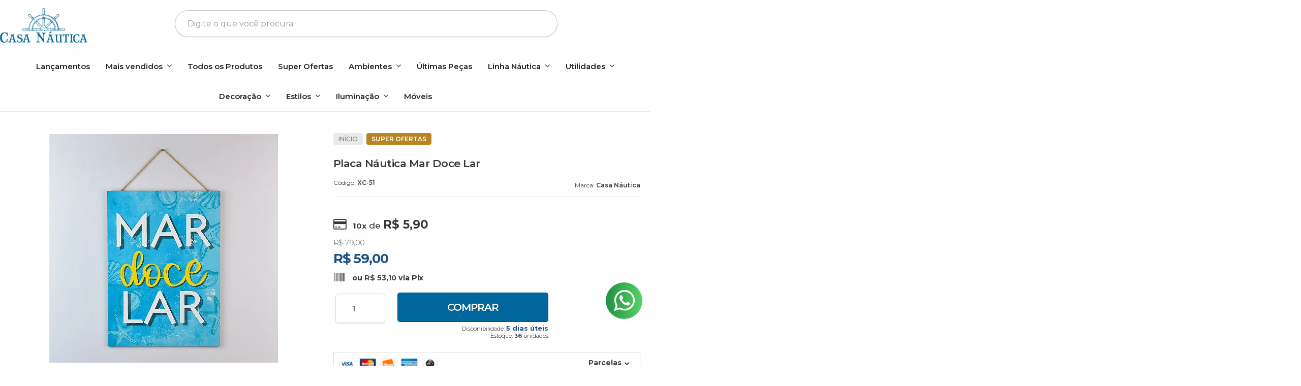

--- FILE ---
content_type: text/html; charset=utf-8
request_url: https://www.casanautica.com.br/produto/placa-nautica-mar-doce-lar.html
body_size: 37444
content:

<!DOCTYPE html>
<html lang="pt-br">
  <head>
    <meta charset="utf-8">
    <meta content='width=device-width, initial-scale=1.0, maximum-scale=2.0' name='viewport' />
    <title>Placa Náutica Mar Doce Lar - Casa Náutica</title>
    <meta http-equiv="X-UA-Compatible" content="IE=edge">
    <meta name="generator" content="Loja Integrada" />

    <link rel="dns-prefetch" href="https://cdn.awsli.com.br/">
    <link rel="preconnect" href="https://cdn.awsli.com.br/">
    <link rel="preconnect" href="https://fonts.googleapis.com">
    <link rel="preconnect" href="https://fonts.gstatic.com" crossorigin>

    
  
      <meta property="og:url" content="https://www.casanautica.com.br/produto/placa-nautica-mar-doce-lar.html" />
      <meta property="og:type" content="website" />
      <meta property="og:site_name" content="Casa Náutica" />
      <meta property="og:locale" content="pt_BR" />
    
  <!-- Metadata para o facebook -->
  <meta property="og:type" content="website" />
  <meta property="og:title" content="Placa Náutica Mar Doce Lar" />
  <meta property="og:image" content="https://cdn.awsli.com.br/800x800/1343/1343262/produto/10978711507b0eaa316.jpg" />
  <meta name="twitter:card" content="product" />
  
  <meta name="twitter:domain" content="www.casanautica.com.br" />
  <meta name="twitter:url" content="https://www.casanautica.com.br/produto/placa-nautica-mar-doce-lar.html?utm_source=twitter&utm_medium=twitter&utm_campaign=twitter" />
  <meta name="twitter:title" content="Placa Náutica Mar Doce Lar" />
  <meta name="twitter:description" content="As placas decorativas são tendências no mundo da decoração e uma excelente ideia para quem quer transformar seu ambiente de forma econômica e bonita, além de serem uma incrível opção para tampar imperfeições indesejáveis da parede. Produto produzido com madeira de ótima qualidade, possui corda para pendurar e imagem em um dos lados, com um acabamento maravilhoso que dará um toque náutico elegantíssimo ao cômodo. Material: Madeira Cor: Azul Altura: 42 cm Largura: 31 cm Comprimento: 1 cm plaquinha, decoração, decoracao, decor, pendurar, parede, náutico, nautico, nautica, náutica," />
  <meta name="twitter:image" content="https://cdn.awsli.com.br/300x300/1343/1343262/produto/10978711507b0eaa316.jpg" />
  <meta name="twitter:label1" content="Código" />
  <meta name="twitter:data1" content="XC-51" />
  <meta name="twitter:label2" content="Disponibilidade" />
  <meta name="twitter:data2" content="5 dias úteis" />


    
  
    <script>
      setTimeout(function() {
        if (typeof removePageLoading === 'function') {
          removePageLoading();
        };
      }, 7000);
    </script>
  



    

  

    <link rel="canonical" href="https://www.casanautica.com.br/produto/placa-nautica-mar-doce-lar.html" />
  



  <meta name="description" content="As placas decorativas são tendências no mundo da decoração e uma excelente ideia para quem quer transformar seu ambiente de forma econômica e bonita, além de serem uma incrível opção para tampar imperfeições indesejáveis da parede. Produto produzido com madeira de ótima qualidade, possui corda para pendurar e imagem em um dos lados, com um acabamento maravilhoso que dará um toque náutico elegantíssimo ao cômodo. Material: Madeira Cor: Azul Altura: 42 cm Largura: 31 cm Comprimento: 1 cm plaquinha, decoração, decoracao, decor, pendurar, parede, náutico, nautico, nautica, náutica," />
  <meta property="og:description" content="As placas decorativas são tendências no mundo da decoração e uma excelente ideia para quem quer transformar seu ambiente de forma econômica e bonita, além de serem uma incrível opção para tampar imperfeições indesejáveis da parede. Produto produzido com madeira de ótima qualidade, possui corda para pendurar e imagem em um dos lados, com um acabamento maravilhoso que dará um toque náutico elegantíssimo ao cômodo. Material: Madeira Cor: Azul Altura: 42 cm Largura: 31 cm Comprimento: 1 cm plaquinha, decoração, decoracao, decor, pendurar, parede, náutico, nautico, nautica, náutica," />







  <meta name="robots" content="index, follow" />



    
      
        <link rel="shortcut icon" href="https://cdn.awsli.com.br/1343/1343262/favicon/44b461c020.png" />
      
      <link rel="icon" href="https://cdn.awsli.com.br/1343/1343262/favicon/44b461c020.png" sizes="192x192">
    
    

    
      <link rel="stylesheet" href="https://cdn.awsli.com.br/production/static/loja/estrutura/v1/css/all.min.css?v=b29f0c6" type="text/css">
    
    <!--[if lte IE 8]><link rel="stylesheet" href="https://cdn.awsli.com.br/production/static/loja/estrutura/v1/css/ie-fix.min.css" type="text/css"><![endif]-->
    <!--[if lte IE 9]><style type="text/css">.lateral-fulbanner { position: relative; }</style><![endif]-->

    

    
    
      <link href="https://fonts.googleapis.com/css2?family=Open%20Sans:wght@300;400;600;700&display=swap" rel="stylesheet">
    

    
      <link rel="stylesheet" href="https://cdn.awsli.com.br/production/static/loja/estrutura/v1/css/bootstrap-responsive.css?v=b29f0c6" type="text/css">
      <link rel="stylesheet" href="https://cdn.awsli.com.br/production/static/loja/estrutura/v1/css/style-responsive.css?v=b29f0c6">
    

    <link rel="stylesheet" href="/tema.css?v=20251017-154636">

    

    <script type="text/javascript">
      var LOJA_ID = 1343262;
      var MEDIA_URL = "https://cdn.awsli.com.br/";
      var API_URL_PUBLIC = 'https://api.awsli.com.br/';
      
        var CARRINHO_PRODS = [];
      
      var ENVIO_ESCOLHIDO = 0;
      var ENVIO_ESCOLHIDO_CODE = 0;
      var CONTRATO_INTERNACIONAL = false;
      var CONTRATO_BRAZIL = !CONTRATO_INTERNACIONAL;
      var IS_STORE_ASYNC = true;
      var IS_CLIENTE_ANONIMO = false;
    </script>

    

    <!-- Editor Visual -->
    

    <script>
      

      const isPreview = JSON.parse(sessionStorage.getItem('preview', true));
      if (isPreview) {
        const url = location.href
        location.search === '' && url + (location.search = '?preview=None')
      }
    </script>

    
      <script src="https://cdn.awsli.com.br/production/static/loja/estrutura/v1/js/all.min.js?v=b29f0c6"></script>
    
    <!-- HTML5 shim and Respond.js IE8 support of HTML5 elements and media queries -->
    <!--[if lt IE 9]>
      <script src="https://oss.maxcdn.com/html5shiv/3.7.2/html5shiv.min.js"></script>
      <script src="https://oss.maxcdn.com/respond/1.4.2/respond.min.js"></script>
    <![endif]-->

    <link rel="stylesheet" href="https://cdn.awsli.com.br/production/static/loja/estrutura/v1/css/slick.min.css" type="text/css">
    <script src="https://cdn.awsli.com.br/production/static/loja/estrutura/v1/js/slick.min.js?v=b29f0c6"></script>
    <link rel="stylesheet" href="https://cdn.awsli.com.br/production/static/css/jquery.fancybox.min.css" type="text/css" />
    <script src="https://cdn.awsli.com.br/production/static/js/jquery/jquery.fancybox.pack.min.js"></script>

    
    

  
  <link rel="stylesheet" href="https://cdn.awsli.com.br/production/static/loja/estrutura/v1/css/imagezoom.min.css" type="text/css">
  <script src="https://cdn.awsli.com.br/production/static/loja/estrutura/v1/js/jquery.imagezoom.min.js"></script>

  <script type="text/javascript">
    var PRODUTO_ID = '109787115';
    var URL_PRODUTO_FRETE_CALCULAR = 'https://www.casanautica.com.br/carrinho/frete';
    var variacoes = undefined;
    var grades = undefined;
    var imagem_grande = "https://cdn.awsli.com.br/2500x2500/1343/1343262/produto/10978711507b0eaa316.jpg";
    var produto_grades_imagens = {};
    var produto_preco_sob_consulta = false;
    var produto_preco = 59.00;
  </script>
  <script type="text/javascript" src="https://cdn.awsli.com.br/production/static/loja/estrutura/v1/js/produto.min.js?v=b29f0c6"></script>
  <script type="text/javascript" src="https://cdn.awsli.com.br/production/static/loja/estrutura/v1/js/eventos-pixel-produto.min.js?v=b29f0c6"></script>


    
      
        <script>
  (function(i,s,o,g,r,a,m){i['GoogleAnalyticsObject']=r;i[r]=i[r]||function(){
  (i[r].q=i[r].q||[]).push(arguments)},i[r].l=1*new Date();a=s.createElement(o),
  m=s.getElementsByTagName(o)[0];a.async=1;a.src=g;m.parentNode.insertBefore(a,m)
  })(window,document,'script','//www.google-analytics.com/analytics.js','ga');

  ga('create', 'UA-164824223-1', document.domain.replace(/^(www|store|loja)\./,''));
  ga('require', 'displayfeatures');
  
  
    ga('set', 'ecomm_prodid', 'XC-51');
    ga('set', 'ecomm_pagetype', 'product');
    
      ga('set', 'ecomm_totalvalue', '59.0');
    
  
  
  
  ga('send', 'pageview');
</script>

      
        <!-- Facebook Pixel Code -->
<script>
!function(f,b,e,v,n,t,s){if(f.fbq)return;n=f.fbq=function(){n.callMethod?
n.callMethod.apply(n,arguments):n.queue.push(arguments)};if(!f._fbq)f._fbq=n;
n.push=n;n.loaded=!0;n.version='2.0';n.queue=[];t=b.createElement(e);t.async=!0;
t.src=v;s=b.getElementsByTagName(e)[0];s.parentNode.insertBefore(t,s)}(window,
document,'script','https://connect.facebook.net/en_US/fbevents.js');

fbq('init', '269982660886921');
fbq('track', "PageView");


  fbq('track', 'ViewContent', {
    
      content_type: 'product',
    
    content_ids: ['XC-51'],
    content_name: 'Placa Náutica Mar Doce Lar',
    value: 59.00,
    currency: 'BRL'
  });



</script>
<noscript><img height="1" width="1" style="display:none"
src="https://www.facebook.com/tr?id=269982660886921&ev=PageView&noscript=1"
/></noscript>
<!-- End Facebook Pixel Code -->
      
        <!-- Global site tag (gtag.js) - Google Analytics -->
<script async src="https://www.googletagmanager.com/gtag/js?l=LIgtagDataLayer&id=G-Y70WSL05CM"></script>
<script>
  window.LIgtagDataLayer = window.LIgtagDataLayer || [];
  function LIgtag(){LIgtagDataLayer.push(arguments);}
  LIgtag('js', new Date());

  LIgtag('set', {
    'currency': 'BRL',
    'country': 'BR'
  });
  LIgtag('config', 'G-Y70WSL05CM');
  LIgtag('config', 'AW-11166094186');

  if(window.performance) {
    var timeSincePageLoad = Math.round(performance.now());
    LIgtag('event', 'timing_complete', {
      'name': 'load',
      'time': timeSincePageLoad
    });
  }

  $(document).on('li_view_home', function(_, eventID) {
    LIgtag('event', 'view_home');
  });

  $(document).on('li_select_product', function(_, eventID, data) {
    LIgtag('event', 'select_item', data);
  });

  $(document).on('li_start_contact', function(_, eventID, value) {
    LIgtag('event', 'start_contact', {
      value
    });
  });

  $(document).on('li_view_catalog', function(_, eventID) {
    LIgtag('event', 'view_catalog');
  });

  $(document).on('li_search', function(_, eventID, search_term) {
    LIgtag('event', 'search', {
      search_term
    });
  });

  $(document).on('li_filter_products', function(_, eventID, data) {
    LIgtag('event', 'filter_products', data);
  });

  $(document).on('li_sort_products', function(_, eventID, value) {
    LIgtag('event', 'sort_products', {
      value
    });
  });

  $(document).on('li_view_product', function(_, eventID, item) {
    LIgtag('event', 'view_item', {
      items: [item]
    });
  });

  $(document).on('li_select_variation', function(_, eventID, data) {
    LIgtag('event', 'select_variation', data);
  });

  $(document).on('li_calculate_shipping', function(_, eventID, data) {
    LIgtag('event', 'calculate_shipping', {
      zipcode: data.zipcode
    });
  });

  $(document).on('li_view_cart', function(_, eventID, data) {
    LIgtag('event', 'view_cart', data);
  });

  $(document).on('li_add_to_cart', function(_, eventID, data) {
    LIgtag('event', 'add_to_cart', {
      items: data.items
    });
  });

  $(document).on('li_apply_coupon', function(_, eventID, value) {
    LIgtag('event', 'apply_coupon', {
      value
    });
  });

  $(document).on('li_change_quantity', function(_, eventID, item) {
    LIgtag('event', 'change_quantity', {
      items: [item]
    });
  });

  $(document).on('li_remove_from_cart', function(_, eventID, item) {
    LIgtag('event', 'remove_from_cart', {
      items: [item]
    });
  });

  $(document).on('li_return_home', function(_, eventID) {
    LIgtag('event', 'return_home');
  });

  $(document).on('li_view_checkout', function(_, eventID, data) {
    LIgtag('event', 'begin_checkout', data);
  });

  $(document).on('li_login', function(_, eventID) {
    LIgtag('event', 'login');
  });

  $(document).on('li_change_address', function(_, eventID, value) {
    LIgtag('event', 'change_address', {
      value
    });
  });

  $(document).on('li_change_shipping', function(_, eventID, data) {
    LIgtag('event', 'add_shipping_info', data);
  });

  $(document).on('li_change_payment', function(_, eventID, data) {
    LIgtag('event', 'add_payment_info', data);
  });

  $(document).on('li_start_purchase', function(_, eventID) {
    LIgtag('event', 'start_purchase');
  });

  $(document).on('li_checkout_error', function(_, eventID, value) {
    LIgtag('event', 'checkout_error', {
      value
    });
  });

  $(document).on('li_purchase', function(_, eventID, data) {
    LIgtag('event', 'purchase', data);

    
      LIgtag('event', 'conversion', {
        send_to: 'AW-11166094186/3-RSCMu_8psYEOqmtMwp',
        value: data.value,
        currency: data.currency,
        transaction_id: data.transaction_id
      });
    
  });
</script>
      
        
      
        
      
    

    
<script>
  var url = '/_events/api/setEvent';

  var sendMetrics = function(event, user = {}) {
    var unique_identifier = uuidv4();

    try {
      var data = {
        request: {
          id: unique_identifier,
          environment: 'production'
        },
        store: {
          id: 1343262,
          name: 'Casa Náutica',
          test_account: false,
          has_meta_app: window.has_meta_app ?? false,
          li_search: true
        },
        device: {
          is_mobile: /Mobi/.test(window.navigator.userAgent),
          user_agent: window.navigator.userAgent,
          ip: '###device_ip###'
        },
        page: {
          host: window.location.hostname,
          path: window.location.pathname,
          search: window.location.search,
          type: 'product',
          title: document.title,
          referrer: document.referrer
        },
        timestamp: '###server_timestamp###',
        user_timestamp: new Date().toISOString(),
        event,
        origin: 'store'
      };

      if (window.performance) {
        var [timing] = window.performance.getEntriesByType('navigation');

        data['time'] = {
          server_response: Math.round(timing.responseStart - timing.requestStart)
        };
      }

      var _user = {},
          user_email_cookie = $.cookie('user_email'),
          user_data_cookie = $.cookie('LI-UserData');

      if (user_email_cookie) {
        var user_email = decodeURIComponent(user_email_cookie);

        _user['email'] = user_email;
      }

      if (user_data_cookie) {
        var user_data = JSON.parse(user_data_cookie);

        _user['logged'] = user_data.logged;
        _user['id'] = user_data.id ?? undefined;
      }

      $.each(user, function(key, value) {
        _user[key] = value;
      });

      if (!$.isEmptyObject(_user)) {
        data['user'] = _user;
      }

      try {
        var session_identifier = $.cookie('li_session_identifier');

        if (!session_identifier) {
          session_identifier = uuidv4();
        };

        var expiration_date = new Date();

        expiration_date.setTime(expiration_date.getTime() + (30 * 60 * 1000)); // 30 minutos

        $.cookie('li_session_identifier', session_identifier, {
          expires: expiration_date,
          path: '/'
        });

        data['session'] = {
          id: session_identifier
        };
      } catch (err) { }

      try {
        var user_session_identifier = $.cookie('li_user_session_identifier');

        if (!user_session_identifier) {
          user_session_identifier = uuidv4();

          $.cookie('li_user_session_identifier', user_session_identifier, {
            path: '/'
          });
        };

        data['user_session'] = {
          id: user_session_identifier
        };
      } catch (err) { }

      var _cookies = {},
          fbc = $.cookie('_fbc'),
          fbp = $.cookie('_fbp');

      if (fbc) {
        _cookies['fbc'] = fbc;
      }

      if (fbp) {
        _cookies['fbp'] = fbp;
      }

      if (!$.isEmptyObject(_cookies)) {
        data['session']['cookies'] = _cookies;
      }

      try {
        var ab_test_cookie = $.cookie('li_ab_test_running');

        if (ab_test_cookie) {
          var ab_test = JSON.parse(atob(ab_test_cookie));

          if (ab_test.length) {
            data['store']['ab_test'] = ab_test;
          }
        }
      } catch (err) { }

      var _utm = {};

      $.each(sessionStorage, function(key, value) {
        if (key.startsWith('utm_')) {
          var name = key.split('_')[1];

          _utm[name] = value;
        }
      });

      if (!$.isEmptyObject(_utm)) {
        data['session']['utm'] = _utm;
      }

      var controller = new AbortController();

      setTimeout(function() {
        controller.abort();
      }, 5000);

      fetch(url, {
        keepalive: true,
        method: 'POST',
        headers: {
          'Content-Type': 'application/json'
        },
        body: JSON.stringify({ data }),
        signal: controller.signal
      });
    } catch (err) { }

    return unique_identifier;
  }
</script>

    
<script>
  (function() {
    var initABTestHandler = function() {
      try {
        if ($.cookie('li_ab_test_running')) {
          return
        };
        var running_tests = [];

        
        
        
        

        var running_tests_to_cookie = JSON.stringify(running_tests);
        running_tests_to_cookie = btoa(running_tests_to_cookie);
        $.cookie('li_ab_test_running', running_tests_to_cookie, {
          path: '/'
        });

        
        if (running_tests.length > 0) {
          setTimeout(function() {
            $.ajax({
              url: "/conta/status"
            });
          }, 500);
        };

      } catch (err) { }
    }
    setTimeout(initABTestHandler, 500);
  }());
</script>

    
<script>
  $(function() {
    // Clicar em um produto
    $('.listagem-item').click(function() {
      var row, column;

      var $list = $(this).closest('[data-produtos-linha]'),
          index = $(this).closest('li').index();

      if($list.find('.listagem-linha').length === 1) {
        var productsPerRow = $list.data('produtos-linha');

        row = Math.floor(index / productsPerRow) + 1;
        column = (index % productsPerRow) + 1;
      } else {
        row = $(this).closest('.listagem-linha').index() + 1;
        column = index + 1;
      }

      var body = {
        item_id: $(this).attr('data-id'),
        item_sku: $(this).find('.produto-sku').text(),
        item_name: $(this).find('.nome-produto').text().trim(),
        item_row: row,
        item_column: column
      };

      var eventID = sendMetrics({
        type: 'event',
        name: 'select_product',
        data: body
      });

      $(document).trigger('li_select_product', [eventID, body]);
    });

    // Clicar no "Fale Conosco"
    $('#modalContato').on('show', function() {
      var value = 'Fale Conosco';

      var eventID = sendMetrics({
        type: 'event',
        name: 'start_contact',
        data: { text: value }
      });

      $(document).trigger('li_start_contact', [eventID, value]);
    });

    // Clicar no WhatsApp
    $('.li-whatsapp a').click(function() {
      var value = 'WhatsApp';

      var eventID = sendMetrics({
        type: 'event',
        name: 'start_contact',
        data: { text: value }
      });

      $(document).trigger('li_start_contact', [eventID, value]);
    });

    
      // Visualizar o produto
      var body = {
        item_id: '109787115',
        item_sku: 'XC-51',
        item_name: 'Placa Náutica Mar Doce Lar',
        item_category: 'Super Ofertas',
        item_type: 'product',
        
          full_price: 79.00,
          promotional_price: 59.00,
          price: 59.00,
        
        quantity: 1
      };

      var params = new URLSearchParams(window.location.search),
          recommendation_shelf = null,
          recommendation = {};

      if (
        params.has('recomendacao_id') &&
        params.has('email_ref') &&
        params.has('produtos_recomendados')
      ) {
        recommendation['email'] = {
          id: params.get('recomendacao_id'),
          email_id: params.get('email_ref'),
          products: $.map(params.get('produtos_recomendados').split(','), function(value) {
            return parseInt(value)
          })
        };
      }

      if (recommendation_shelf) {
        recommendation['shelf'] = recommendation_shelf;
      }

      if (!$.isEmptyObject(recommendation)) {
        body['recommendation'] = recommendation;
      }

      var eventID = sendMetrics({
        type: 'pageview',
        name: 'view_product',
        data: body
      });

      $(document).trigger('li_view_product', [eventID, body]);

      // Calcular frete
      $('#formCalcularCep').submit(function() {
        $(document).ajaxSuccess(function(event, xhr, settings) {
          try {
            var url = new URL(settings.url);

            if(url.pathname !== '/carrinho/frete') return;

            var data = xhr.responseJSON;

            if(data.error) return;

            var params = url.searchParams;

            var body = {
              zipcode: params.get('cep'),
              deliveries: $.map(data, function(delivery) {
                if(delivery.msgErro) return;

                return {
                  id: delivery.id,
                  name: delivery.name,
                  price: delivery.price,
                  delivery_time: delivery.deliveryTime
                };
              })
            };

            var eventID = sendMetrics({
              type: 'event',
              name: 'calculate_shipping',
              data: body
            });

            $(document).trigger('li_calculate_shipping', [eventID, body]);

            $(document).off('ajaxSuccess');
          } catch(error) {}
        });
      });

      // Visualizar compre junto
      $(document).on('buy_together_ready', function() {
        var $buyTogether = $('.compre-junto');

        var observer = new IntersectionObserver(function(entries) {
          entries.forEach(function(entry) {
            if(entry.isIntersecting) {
              var body = {
                title: $buyTogether.find('.compre-junto__titulo').text(),
                id: $buyTogether.data('id'),
                items: $buyTogether.find('.compre-junto__produto').map(function() {
                  var $product = $(this);

                  return {
                    item_id: $product.attr('data-id'),
                    item_sku: $product.attr('data-code'),
                    item_name: $product.find('.compre-junto__nome').text(),
                    full_price: $product.find('.compre-junto__preco--regular').data('price') || null,
                    promotional_price: $product.find('.compre-junto__preco--promocional').data('price') || null
                  };
                }).get()
              };

              var eventID = sendMetrics({
                type: 'event',
                name: 'view_buy_together',
                data: body
              });

              $(document).trigger('li_view_buy_together', [eventID, body]);

              observer.disconnect();
            }
          });
        }, { threshold: 1.0 });

        observer.observe($buyTogether.get(0));

        $('.compre-junto__atributo--grade').click(function(event) {
          if(!event.originalEvent) return;

          var body = {
            grid_name: $(this).closest('.compre-junto__atributos').data('grid'),
            variation_name: $(this).data('variation')
          };

          var eventID = sendMetrics({
            type: 'event',
            name: 'select_buy_together_variation',
            data: body
          });

          $(document).trigger('li_select_buy_together_variation', [eventID, body]);
        });

        $('.compre-junto__atributo--lista').change(function(event) {
          if(!event.originalEvent) return;

          var $selectedOption = $(this).find('option:selected');

          if(!$selectedOption.is('[value]')) return;

          var body = {
            grid_name: $(this).closest('.compre-junto__atributos').data('grid'),
            variation_name: $selectedOption.text()
          };

          var eventID = sendMetrics({
            type: 'event',
            name: 'select_buy_together_variation',
            data: body
          });

          $(document).trigger('li_select_buy_together_variation', [eventID, body]);
        });
      });

      // Selecionar uma variação
      $('.atributo-item').click(function(event) {
        if(!event.originalEvent) return;

        var body = {
          grid_name: $(this).data('grade-nome'),
          variation_name: $(this).data('variacao-nome')
        };

        var eventID = sendMetrics({
          type: 'event',
          name: 'select_variation',
          data: body
        });

        $(document).trigger('li_select_variation', [eventID, body]);
      });
    
  });
</script>


    
	<!-- Google Merchant verificação -->
  
      <meta name="google-site-verification" content="yGyUxynHMjYo1ifGcaOJbhPhciIZSeD5Slcs0w4KKhU" />
  

	<!-- lojaintegrada-google-shopping -->
  
      <meta name="google-site-verification" content="yGyUxynHMjYo1ifGcaOJbhPhciIZSeD5Slcs0w4KKhU" />
  

	<!-- Pinterest Feed Site -->
  
      <meta name="p:domain_verify" content="8e55b6a8951577ed3737a6ae3de8e41b"/>
  

	<!-- Tag do Google Ads -->
  
      <!-- Global site tag (gtag.js) - Google Ads: 646471991 -->
<script src="https://www.googletagmanager.com/gtag/js?id=AW-646471991" async></script>
<script>
  window.dataLayer = window.dataLayer || [];
  function gtag(){dataLayer.push(arguments);}
  gtag('js', new Date());

  gtag('config', 'AW-646471991');
</script>

<script>
  gtag('event', 'page_view', {
    'send_to': 'AW-646471991',
    'value': 'replace with value',
    'items': [{
      'id': 'replace with value',
      'google_business_vertical': 'retail'
    }]
  });
</script>
  

	<!-- hotjar -->
  
      <!-- Hotjar Tracking Code for https://www.casanautica.com.br/ -->
<script>
    (function(h,o,t,j,a,r){
        h.hj=h.hj||function(){(h.hj.q=h.hj.q||[]).push(arguments)};
        h._hjSettings={hjid:1870106,hjsv:6};
        a=o.getElementsByTagName('head')[0];
        r=o.createElement('script');r.async=1;
        r.src=t+h._hjSettings.hjid+j+h._hjSettings.hjsv;
        a.appendChild(r);
    })(window,document,'https://static.hotjar.com/c/hotjar-','.js?sv=');
</script>
  

	<!-- Cartstack Performa.ai -->
  
      <!-- Start of CartStack API Script -->
<script data-cfasync="false" async="false" id="cartstack" src="https://app.cartstack.com.br/activeAPI/load.js" type="text/javascript"></script>
<!-- End of CartStack API Script -->
<!-- Start of Conectiva.io -->
<script data-cfasync="false" async="false" id="xengine" src="https://conectiva.io/XEngine/loader.js" type="text/javascript"></script>
<!-- End of Conectiva.io -->
  

	<!-- FIX CUSTOM CASANAUTICA -->
  
      <script src="https://cdn.awsli.com.br/2591/2591260/arquivos/fix-custom-casa-nauticav-1.js"></script>
<link rel="stylesheet" href="https://cdn.awsli.com.br/2591/2591260/arquivos/fix-custom-casa-nautica.css"/>
  

	<!-- Microsoft Clarity -->
  
      <script type="text/javascript">
    (function(c,l,a,r,i,t,y){
        c[a]=c[a]||function(){(c[a].q=c[a].q||[]).push(arguments)};
        t=l.createElement(r);t.async=1;t.src="https://www.clarity.ms/tag/"+i;
        y=l.getElementsByTagName(r)[0];y.parentNode.insertBefore(t,y);
    })(window, document, "clarity", "script", "mioorzhn9x");
</script>
  


    
      
    

    
      <link rel="stylesheet" href="/avancado.css?v=20251017-154636" type="text/css" />
    

    

    
  <link rel="manifest" href="/manifest.json" />




  </head>
  <body class="pagina-produto produto-109787115   ">
    <div id="fb-root"></div>
    
  
    <div id="full-page-loading">
      <div class="conteiner" style="height: 100%;">
        <div class="loading-placeholder-content">
          <div class="loading-placeholder-effect loading-placeholder-header"></div>
          <div class="loading-placeholder-effect loading-placeholder-body"></div>
        </div>
      </div>
      <script>
        var is_full_page_loading = true;
        function removePageLoading() {
          if (is_full_page_loading) {
            try {
              $('#full-page-loading').remove();
            } catch(e) {}
            try {
              var div_loading = document.getElementById('full-page-loading');
              if (div_loading) {
                div_loading.remove();
              };
            } catch(e) {}
            is_full_page_loading = false;
          };
        };
        $(function() {
          setTimeout(function() {
            removePageLoading();
          }, 1);
        });
      </script>
      <style>
        #full-page-loading { position: fixed; z-index: 9999999; margin: auto; top: 0; left: 0; bottom: 0; right: 0; }
        #full-page-loading:before { content: ''; display: block; position: fixed; top: 0; left: 0; width: 100%; height: 100%; background: rgba(255, 255, 255, .98); background: radial-gradient(rgba(255, 255, 255, .99), rgba(255, 255, 255, .98)); }
        .loading-placeholder-content { height: 100%; display: flex; flex-direction: column; position: relative; z-index: 1; }
        .loading-placeholder-effect { background-color: #F9F9F9; border-radius: 5px; width: 100%; animation: pulse-loading 1.5s cubic-bezier(0.4, 0, 0.6, 1) infinite; }
        .loading-placeholder-content .loading-placeholder-body { flex-grow: 1; margin-bottom: 30px; }
        .loading-placeholder-content .loading-placeholder-header { height: 20%; min-height: 100px; max-height: 200px; margin: 30px 0; }
        @keyframes pulse-loading{50%{opacity:.3}}
      </style>
    </div>
  



    
      
        


<div class="barra-inicial fundo-secundario">
  <div class="conteiner">
    <div class="row-fluid">
      <div class="lista-redes span3 hidden-phone">
        
          <ul>
            
              <li>
                <a href="https://facebook.com/casanauticadecor" target="_blank" aria-label="Siga nos no Facebook"><i class="icon-facebook"></i></a>
              </li>
            
            
            
            
            
              <li>
                <a href="https://instagram.com/casanauticadecor" target="_blank" aria-label="Siga nos no Instagram"><i class="icon-instagram"></i></a>
              </li>
            
            
              <li>
                <a href="https://pinterest.com/lojacasanautica" target="_blank" aria-label="Siga nos no Pinterest"><i class="icon-pinterest"></i></a>
              </li>
            
            
          </ul>
        
      </div>
      <div class="canais-contato span9">
        <ul>
          <li class="hidden-phone">
            <a href="#modalContato" data-toggle="modal" data-target="#modalContato">
              <i class="icon-comment"></i>
              Fale Conosco
            </a>
          </li>
          
            <li>
              <span>
                <i class="icon-phone"></i>Telefone: (41) 99611-1832
              </span>
            </li>
          
          
            <li class="tel-whatsapp">
              <span>
                <i class="fa fa-whatsapp"></i>Whatsapp: (41) 99611-1832
              </span>
            </li>
          
          
        </ul>
      </div>
    </div>
  </div>
</div>

      
    

    <div class="conteiner-principal">
      
        
          
<div id="cabecalho">

  <div class="atalhos-mobile visible-phone fundo-secundario borda-principal">
    <ul>

      <li><a href="https://www.casanautica.com.br/" class="icon-home"> </a></li>
      
      <li class="fundo-principal"><a href="https://www.casanautica.com.br/carrinho/index" class="icon-shopping-cart"> </a></li>
      
      
        <li class="menu-user-logged" style="display: none;"><a href="https://www.casanautica.com.br/conta/logout" class="icon-signout menu-user-logout"> </a></li>
      
      
      <li><a href="https://www.casanautica.com.br/conta/index" class="icon-user"> </a></li>
      
      <li class="vazia"><span>&nbsp;</span></li>

    </ul>
  </div>

  <div class="conteiner">
    <div class="row-fluid">
      <div class="span3">
        <h2 class="logo cor-secundaria">
          <a href="https://www.casanautica.com.br/" title="Casa Náutica">
            
            <img src="https://cdn.awsli.com.br/400x300/1343/1343262/logo/4c2122a42d.png" alt="Casa Náutica" />
            
          </a>
        </h2>


      </div>

      <div class="conteudo-topo span9">
        <div class="superior row-fluid hidden-phone">
          <div class="span8">
            
              
                <div class="btn-group menu-user-logged" style="display: none;">
                  <a href="https://www.casanautica.com.br/conta/index" class="botao secundario pequeno dropdown-toggle" data-toggle="dropdown">
                    Olá, <span class="menu-user-name"></span>
                    <span class="icon-chevron-down"></span>
                  </a>
                  <ul class="dropdown-menu">
                    <li>
                      <a href="https://www.casanautica.com.br/conta/index" title="Minha conta">Minha conta</a>
                    </li>
                    
                      <li>
                        <a href="https://www.casanautica.com.br/conta/pedido/listar" title="Minha conta">Meus pedidos</a>
                      </li>
                    
                    <li>
                      <a href="https://www.casanautica.com.br/conta/favorito/listar" title="Meus favoritos">Meus favoritos</a>
                    </li>
                    <li>
                      <a href="https://www.casanautica.com.br/conta/logout" title="Sair" class="menu-user-logout">Sair</a>
                    </li>
                  </ul>
                </div>
              
              
                <a href="https://www.casanautica.com.br/conta/login" class="bem-vindo cor-secundaria menu-user-welcome">
                  Bem-vindo, <span class="cor-principal">identifique-se</span> para fazer pedidos
                </a>
              
            
          </div>
          <div class="span4">
            <ul class="acoes-conta borda-alpha">
              
                <li>
                  <i class="icon-list fundo-principal"></i>
                  <a href="https://www.casanautica.com.br/conta/pedido/listar" class="cor-secundaria">Meus Pedidos</a>
                </li>
              
              
                <li>
                  <i class="icon-user fundo-principal"></i>
                  <a href="https://www.casanautica.com.br/conta/index" class="cor-secundaria">Minha Conta</a>
                </li>
              
            </ul>
          </div>
        </div>

        <div class="inferior row-fluid ">
          <div class="span8 busca-mobile">
            <a href="javascript:;" class="atalho-menu visible-phone icon-th botao principal"> </a>

            <div class="busca borda-alpha">
              <form id="form-buscar" action="/buscar" method="get">
                <input id="auto-complete" type="text" name="q" placeholder="Digite o que você procura" value="" autocomplete="off" maxlength="255" />
                <button class="botao botao-busca icon-search fundo-secundario" aria-label="Buscar"></button>
              </form>
            </div>

          </div>

          
            <div class="span4 hidden-phone">
              

  <div class="carrinho vazio">
    
      <a href="https://www.casanautica.com.br/carrinho/index">
        <i class="icon-shopping-cart fundo-principal"></i>
        <strong class="qtd-carrinho titulo cor-secundaria" style="display: none;">0</strong>
        <span style="display: none;">
          
            <b class="titulo cor-secundaria"><span>Meu Carrinho</span></b>
          
          <span class="cor-secundaria">Produtos adicionados</span>
        </span>
        
          <span class="titulo cor-secundaria vazio-text">Carrinho vazio</span>
        
      </a>
    
    <div class="carrinho-interno-ajax"></div>
  </div>
  
<div class="minicart-placeholder" style="display: none;">
  <div class="carrinho-interno borda-principal">
    <ul>
      <li class="minicart-item-modelo">
        
          <div class="preco-produto com-promocao destaque-parcela ">
            <div>
              <s class="preco-venda">
                R$ --PRODUTO_PRECO_DE--
              </s>
              <strong class="preco-promocional cor-principal">
                R$ --PRODUTO_PRECO_POR--
              </strong>
            </div>
          </div>
        
        <a data-href="--PRODUTO_URL--" class="imagem-produto">
          <img data-src="https://cdn.awsli.com.br/64x64/--PRODUTO_IMAGEM--" alt="--PRODUTO_NOME--" />
        </a>
        <a data-href="--PRODUTO_URL--" class="nome-produto cor-secundaria">
          --PRODUTO_NOME--
        </a>
        <div class="produto-sku hide">--PRODUTO_SKU--</div>
      </li>
    </ul>
    <div class="carrinho-rodape">
      <span class="carrinho-info">
        
          <i>--CARRINHO_QUANTIDADE-- produto no carrinho</i>
        
        
          
            <span class="carrino-total">
              Total: <strong class="titulo cor-principal">R$ --CARRINHO_TOTAL_ITENS--</strong>
            </span>
          
        
      </span>
      <a href="https://www.casanautica.com.br/carrinho/index" class="botao principal">
        
          <i class="icon-shopping-cart"></i>Ir para o carrinho
        
      </a>
    </div>
  </div>
</div>



            </div>
          
        </div>

      </div>
    </div>
    


  
    
      
<div class="menu superior">
  <ul class="nivel-um">
    


    

  


    
      <li class="categoria-id-4169109  borda-principal">
        <a href="https://www.casanautica.com.br/novidades" title="Lançamentos">
          <strong class="titulo cor-secundaria">Lançamentos</strong>
          
        </a>
        
      </li>
    
      <li class="categoria-id-22852475 com-filho borda-principal">
        <a href="https://www.casanautica.com.br/mais-vendidos" title="Mais vendidos">
          <strong class="titulo cor-secundaria">Mais vendidos</strong>
          
            <i class="icon-chevron-down fundo-secundario"></i>
          
        </a>
        
          <ul class="nivel-dois borda-alpha">
            

  <li class="categoria-id-22647527 ">
    <a href="https://www.casanautica.com.br/outlet" title="Destaques">
      
      Destaques
    </a>
    
  </li>


          </ul>
        
      </li>
    
      <li class="categoria-id-4179625  borda-principal">
        <a href="https://www.casanautica.com.br/todos-os-produtos" title="Todos os Produtos">
          <strong class="titulo cor-secundaria">Todos os Produtos</strong>
          
        </a>
        
      </li>
    
      <li class="categoria-id-8213639  borda-principal">
        <a href="https://www.casanautica.com.br/blacknovember" title="Super Ofertas">
          <strong class="titulo cor-secundaria">Super Ofertas</strong>
          
        </a>
        
      </li>
    
      <li class="categoria-id-4354685 com-filho borda-principal">
        <a href="https://www.casanautica.com.br/ambientes" title="Ambientes">
          <strong class="titulo cor-secundaria">Ambientes</strong>
          
            <i class="icon-chevron-down fundo-secundario"></i>
          
        </a>
        
          <ul class="nivel-dois borda-alpha">
            

  <li class="categoria-id-4354747 ">
    <a href="https://www.casanautica.com.br/banheiro" title="Banheiro">
      
      Banheiro
    </a>
    
  </li>

  <li class="categoria-id-4482631 ">
    <a href="https://www.casanautica.com.br/bar" title="Bar">
      
      Bar
    </a>
    
  </li>

  <li class="categoria-id-4354759 ">
    <a href="https://www.casanautica.com.br/cozinha" title="Cozinha">
      
      Cozinha
    </a>
    
  </li>

  <li class="categoria-id-4354793 ">
    <a href="https://www.casanautica.com.br/escritorio" title="Escritório">
      
      Escritório
    </a>
    
  </li>

  <li class="categoria-id-4354966 ">
    <a href="https://www.casanautica.com.br/garagem" title="Garagem">
      
      Garagem
    </a>
    
  </li>

  <li class="categoria-id-4354720 ">
    <a href="https://www.casanautica.com.br/jardim-e-varanda" title="Jardim e Varanda">
      
      Jardim e Varanda
    </a>
    
  </li>

  <li class="categoria-id-4354825 ">
    <a href="https://www.casanautica.com.br/quarto" title="Quarto">
      
      Quarto
    </a>
    
  </li>

  <li class="categoria-id-4354829 ">
    <a href="https://www.casanautica.com.br/sala" title="Sala">
      
      Sala
    </a>
    
  </li>


          </ul>
        
      </li>
    
      <li class="categoria-id-23249846  borda-principal">
        <a href="https://www.casanautica.com.br/ultimaspecas" title="Últimas Peças">
          <strong class="titulo cor-secundaria">Últimas Peças</strong>
          
        </a>
        
      </li>
    
      <li class="categoria-id-4287354 com-filho borda-principal">
        <a href="https://www.casanautica.com.br/linha-nautica" title="Linha Náutica">
          <strong class="titulo cor-secundaria">Linha Náutica</strong>
          
            <i class="icon-chevron-down fundo-secundario"></i>
          
        </a>
        
          <ul class="nivel-dois borda-alpha">
            

  <li class="categoria-id-4153474 ">
    <a href="https://www.casanautica.com.br/barcos-veleiros" title="Barcos &amp; Veleiros">
      
      Barcos &amp; Veleiros
    </a>
    
  </li>

  <li class="categoria-id-4153361 ">
    <a href="https://www.casanautica.com.br/parede" title="Decoração de Parede">
      
      Decoração de Parede
    </a>
    
  </li>

  <li class="categoria-id-4153362 ">
    <a href="https://www.casanautica.com.br/mesa" title="Enfeites de Mesa">
      
      Enfeites de Mesa
    </a>
    
  </li>

  <li class="categoria-id-10058030 ">
    <a href="https://www.casanautica.com.br/espelhos" title="Espelhos">
      
      Espelhos
    </a>
    
  </li>

  <li class="categoria-id-11548534 ">
    <a href="https://www.casanautica.com.br/mesa-posta" title="Mesa Posta">
      
      Mesa Posta
    </a>
    
  </li>

  <li class="categoria-id-4153380 ">
    <a href="https://www.casanautica.com.br/remos" title="Remos">
      
      Remos
    </a>
    
  </li>

  <li class="categoria-id-4169107 ">
    <a href="https://www.casanautica.com.br/utilidades" title="Utilidades">
      
      Utilidades
    </a>
    
  </li>


          </ul>
        
      </li>
    
      <li class="categoria-id-4303301 com-filho borda-principal">
        <a href="https://www.casanautica.com.br/utilidades-" title="Utilidades">
          <strong class="titulo cor-secundaria">Utilidades</strong>
          
            <i class="icon-chevron-down fundo-secundario"></i>
          
        </a>
        
          <ul class="nivel-dois borda-alpha">
            

  <li class="categoria-id-4317622 ">
    <a href="https://www.casanautica.com.br/bowls-e-canecas" title="Bowls e Canecas">
      
      Bowls e Canecas
    </a>
    
  </li>

  <li class="categoria-id-4318314 ">
    <a href="https://www.casanautica.com.br/latas-e-porta-objetos" title="Latas e Porta Objetos">
      
      Latas e Porta Objetos
    </a>
    
  </li>


          </ul>
        
      </li>
    
      <li class="categoria-id-4303217 com-filho borda-principal">
        <a href="https://www.casanautica.com.br/decoracao" title="Decoração">
          <strong class="titulo cor-secundaria">Decoração</strong>
          
            <i class="icon-chevron-down fundo-secundario"></i>
          
        </a>
        
          <ul class="nivel-dois borda-alpha">
            

  <li class="categoria-id-4303224 ">
    <a href="https://www.casanautica.com.br/categoria/4303224.html" title="Abridor de Garrafa">
      
      Abridor de Garrafa
    </a>
    
  </li>

  <li class="categoria-id-4303226 ">
    <a href="https://www.casanautica.com.br/categoria/4303226.html" title="Almofadas">
      
      Almofadas
    </a>
    
  </li>

  <li class="categoria-id-4303253 ">
    <a href="https://www.casanautica.com.br/categoria/4303253.html" title="Bandejas">
      
      Bandejas
    </a>
    
  </li>

  <li class="categoria-id-4303256 ">
    <a href="https://www.casanautica.com.br/categoria/4303256.html" title="Caixas">
      
      Caixas
    </a>
    
  </li>

  <li class="categoria-id-4303219 ">
    <a href="https://www.casanautica.com.br/categoria/4303219.html" title="Castiçais e Porta-Velas">
      
      Castiçais e Porta-Velas
    </a>
    
  </li>

  <li class="categoria-id-4317029 ">
    <a href="https://www.casanautica.com.br/caveiras" title="Caveiras">
      
      Caveiras
    </a>
    
  </li>

  <li class="categoria-id-4303261 ">
    <a href="https://www.casanautica.com.br/categoria/4303261.html" title="Cestas">
      
      Cestas
    </a>
    
  </li>

  <li class="categoria-id-5057565 ">
    <a href="https://www.casanautica.com.br/chaveiros" title="Chaveiros">
      
      Chaveiros
    </a>
    
  </li>

  <li class="categoria-id-5057524 ">
    <a href="https://www.casanautica.com.br/cofrinhos" title="Cofrinhos">
      
      Cofrinhos
    </a>
    
  </li>

  <li class="categoria-id-4303223 ">
    <a href="https://www.casanautica.com.br/categoria/4303223.html" title="Diversos Decoração">
      
      Diversos Decoração
    </a>
    
  </li>

  <li class="categoria-id-6993281 ">
    <a href="https://www.casanautica.com.br/categoria/enfeites-decorativos.html" title="Enfeites Decorativos">
      
      Enfeites Decorativos
    </a>
    
  </li>

  <li class="categoria-id-4303264 ">
    <a href="https://www.casanautica.com.br/categoria/4303264.html" title="Espelhos">
      
      Espelhos
    </a>
    
  </li>

  <li class="categoria-id-5057559 ">
    <a href="https://www.casanautica.com.br/flores-artificiais" title="Flores artificiais">
      
      Flores artificiais
    </a>
    
  </li>

  <li class="categoria-id-4303302 ">
    <a href="https://www.casanautica.com.br/categoria/4303302.html" title="Fruteiras e Centro de Mesa">
      
      Fruteiras e Centro de Mesa
    </a>
    
  </li>

  <li class="categoria-id-4303220 ">
    <a href="https://www.casanautica.com.br/categoria/4303220.html" title="Ganchos e Cabideiros">
      
      Ganchos e Cabideiros
    </a>
    
  </li>

  <li class="categoria-id-4303227 ">
    <a href="https://www.casanautica.com.br/categoria/4303227.html" title="Jardim">
      
      Jardim
    </a>
    
  </li>

  <li class="categoria-id-4303266 ">
    <a href="https://www.casanautica.com.br/categoria/4303266.html" title="Luminárias de Mesa">
      
      Luminárias de Mesa
    </a>
    
  </li>

  <li class="categoria-id-4303263 ">
    <a href="https://www.casanautica.com.br/categoria/4303263.html" title="Luminárias Pendente">
      
      Luminárias Pendente
    </a>
    
  </li>

  <li class="categoria-id-4303225 ">
    <a href="https://www.casanautica.com.br/categoria/4303225.html" title="Móveis e Banquetas">
      
      Móveis e Banquetas
    </a>
    
  </li>

  <li class="categoria-id-4303298 ">
    <a href="https://www.casanautica.com.br/categoria/4303298.html" title="Painel Para Foto e Recado">
      
      Painel Para Foto e Recado
    </a>
    
  </li>

  <li class="categoria-id-4303231 ">
    <a href="https://www.casanautica.com.br/categoria/4303231.html" title="Placas de Metal">
      
      Placas de Metal
    </a>
    
  </li>

  <li class="categoria-id-4303228 ">
    <a href="https://www.casanautica.com.br/categoria/4303228.html" title="Porta-Retratos">
      
      Porta-Retratos
    </a>
    
  </li>

  <li class="categoria-id-4303262 ">
    <a href="https://www.casanautica.com.br/categoria/4303262.html" title="Prateleiras e Nichos">
      
      Prateleiras e Nichos
    </a>
    
  </li>

  <li class="categoria-id-4303222 ">
    <a href="https://www.casanautica.com.br/quadros-e-placas" title="Quadros e Placas">
      
      Quadros e Placas
    </a>
    
  </li>

  <li class="categoria-id-4303233 ">
    <a href="https://www.casanautica.com.br/categoria/4303233.html" title="Relógios">
      
      Relógios
    </a>
    
  </li>

  <li class="categoria-id-4303359 ">
    <a href="https://www.casanautica.com.br/utilidades--" title="Utilidades">
      
      Utilidades
    </a>
    
  </li>

  <li class="categoria-id-4303218 ">
    <a href="https://www.casanautica.com.br/categoria/4303218.html" title="Vasos e Cachepots">
      
      Vasos e Cachepots
    </a>
    
  </li>

  <li class="categoria-id-4303247 ">
    <a href="https://www.casanautica.com.br/categoria/4303247.html" title="Velas e Difusores">
      
      Velas e Difusores
    </a>
    
  </li>


          </ul>
        
      </li>
    
      <li class="categoria-id-4354620 com-filho borda-principal">
        <a href="https://www.casanautica.com.br/estilos" title="Estilos">
          <strong class="titulo cor-secundaria">Estilos</strong>
          
            <i class="icon-chevron-down fundo-secundario"></i>
          
        </a>
        
          <ul class="nivel-dois borda-alpha">
            

  <li class="categoria-id-4354935 ">
    <a href="https://www.casanautica.com.br/africano" title="Africano">
      
      Africano
    </a>
    
  </li>

  <li class="categoria-id-5057948 ">
    <a href="https://www.casanautica.com.br/animais" title="Animais">
      
      Animais
    </a>
    
  </li>

  <li class="categoria-id-5068258 ">
    <a href="https://www.casanautica.com.br/cafe-e-bistro" title="Café e Bistrô">
      
      Café e Bistrô
    </a>
    
  </li>

  <li class="categoria-id-4355356 ">
    <a href="https://www.casanautica.com.br/classico" title="Clássico">
      
      Clássico
    </a>
    
  </li>

  <li class="categoria-id-5057476 ">
    <a href="https://www.casanautica.com.br/farm" title="Farm">
      
      Farm
    </a>
    
  </li>

  <li class="categoria-id-4354862 ">
    <a href="https://www.casanautica.com.br/geometricos" title="Geométricos">
      
      Geométricos
    </a>
    
  </li>

  <li class="categoria-id-5956740 ">
    <a href="https://www.casanautica.com.br/indonesia" title="Indonésia">
      
      Indonésia
    </a>
    
  </li>

  <li class="categoria-id-4355362 ">
    <a href="https://www.casanautica.com.br/moderno" title="Moderno">
      
      Moderno
    </a>
    
  </li>

  <li class="categoria-id-4355531 ">
    <a href="https://www.casanautica.com.br/nautico" title="Náutico">
      
      Náutico
    </a>
    
  </li>

  <li class="categoria-id-4354899 ">
    <a href="https://www.casanautica.com.br/rusticos" title="Rusticos">
      
      Rusticos
    </a>
    
  </li>

  <li class="categoria-id-4354906 ">
    <a href="https://www.casanautica.com.br/toque-industrial" title="Toque industrial">
      
      Toque industrial
    </a>
    
  </li>

  <li class="categoria-id-4354993 ">
    <a href="https://www.casanautica.com.br/vintage" title="Vintage">
      
      Vintage
    </a>
    
  </li>


          </ul>
        
      </li>
    
      <li class="categoria-id-4303299 com-filho borda-principal">
        <a href="https://www.casanautica.com.br/iluminacao" title="Iluminação">
          <strong class="titulo cor-secundaria">Iluminação</strong>
          
            <i class="icon-chevron-down fundo-secundario"></i>
          
        </a>
        
          <ul class="nivel-dois borda-alpha">
            

  <li class="categoria-id-4303360 ">
    <a href="https://www.casanautica.com.br/categoria/4303360.html" title="Luminárias De Chão">
      
      Luminárias De Chão
    </a>
    
  </li>

  <li class="categoria-id-4355426 ">
    <a href="https://www.casanautica.com.br/luminarias-de-mesa" title="Luminárias de Mesa">
      
      Luminárias de Mesa
    </a>
    
  </li>

  <li class="categoria-id-4355430 ">
    <a href="https://www.casanautica.com.br/luminarias-pendente" title="Luminárias Pendente">
      
      Luminárias Pendente
    </a>
    
  </li>

  <li class="categoria-id-6993272 ">
    <a href="https://www.casanautica.com.br/categoria/porta-velas.html" title="Porta Velas">
      
      Porta Velas
    </a>
    
  </li>

  <li class="categoria-id-4303328 ">
    <a href="https://www.casanautica.com.br/categoria/4303328.html" title="Velas">
      
      Velas
    </a>
    
  </li>

  <li class="categoria-id-4303300 ">
    <a href="https://www.casanautica.com.br/categoria/4303300.html" title="Velas LED">
      
      Velas LED
    </a>
    
  </li>


          </ul>
        
      </li>
    
      <li class="categoria-id-23105072  borda-principal">
        <a href="https://www.casanautica.com.br/moveis" title="Móveis">
          <strong class="titulo cor-secundaria">Móveis</strong>
          
        </a>
        
      </li>
    
  </ul>
</div>

    
  


  </div>
  <span id="delimitadorBarra"></span>
</div>

          

  


        
      

      
  
    <div class="secao-banners">
      <div class="conteiner">
        
          <div class="banner cheio">
            <div class="row-fluid">
              

<div class="span12">
  <div class="flexslider">
    <ul class="slides">
      
        
          
<li>
  
    
        <img src="https://cdn.awsli.com.br/1920x1920/1343/1343262/banner/c-pia-de-casa-nautica-fullbanner-h7gaajrmw0.png" alt="Frete Gratis" />
    
    
  
  
</li>

        
      
        
          
<li>
  
    <a href="https://www.casanautica.com.br/blacknovember" target="_self">
  
    
      <picture>
        <source
          media="(max-width:767px)"
          srcset="https://cdn.awsli.com.br/767x767/1343/1343262/banner/whatsapp-image-2025-12-18-at-08-24-41-gsq7px5bz5.jpeg"
        />
    
        <img src="https://cdn.awsli.com.br/1920x1920/1343/1343262/banner/whatsapp-image-2025-12-18-at-08-24-41-d98w370etq.jpeg" alt="OFERTAS DE VERÃO 2025" />
    
      </picture>
    
    
  
    </a>
  
  
</li>

        
      
    </ul>
  </div>
</div>

            </div>
          </div>
        
        
      </div>
    </div>
  


      <div id="corpo">
        <div class="conteiner">
          

          
  


          
            <div class="secao-principal row-fluid sem-coluna">
              

              
  <div class="span12 produto" itemscope="itemscope" itemtype="http://schema.org/Product">
    <div class="row-fluid">
      <div class="span6">
        
        <div class="conteiner-imagem">
          <div>
            
              <a href="https://cdn.awsli.com.br/2500x2500/1343/1343262/produto/10978711507b0eaa316.jpg" title="Ver imagem grande do produto" id="abreZoom" style="display: none;"><i class="icon-zoom-in"></i></a>
            
            <img loading="lazy" src="https://cdn.awsli.com.br/600x450/1343/1343262/produto/10978711507b0eaa316.jpg" alt="Placa Náutica Mar Doce Lar" id="imagemProduto" itemprop="image" />
          </div>
        </div>
        <div class="produto-thumbs thumbs-horizontal hide">
          <div id="carouselImagem" class="flexslider ">
            <ul class="miniaturas slides">
              
                <li>
                  <a href="javascript:;" title="Placa Náutica Mar Doce Lar - Imagem 1" data-imagem-grande="https://cdn.awsli.com.br/2500x2500/1343/1343262/produto/10978711507b0eaa316.jpg" data-imagem-id="84780824">
                    <span>
                      <img loading="lazy" src="https://cdn.awsli.com.br/64x50/1343/1343262/produto/10978711507b0eaa316.jpg" alt="Placa Náutica Mar Doce Lar - Imagem 1" data-largeimg="https://cdn.awsli.com.br/2500x2500/1343/1343262/produto/10978711507b0eaa316.jpg" data-mediumimg="https://cdn.awsli.com.br/600x450/1343/1343262/produto/10978711507b0eaa316.jpg" />
                    </span>
                  </a>
                </li>
              
            </ul>
          </div>
        </div>
        
          
        

        <!--googleoff: all-->

        <div class="produto-compartilhar">
          <div class="lista-redes">
            <div class="addthis_toolbox addthis_default_style addthis_32x32_style">
              <ul>
                <li class="visible-phone">
                  <a href="https://api.whatsapp.com/send?text=Placa%20N%C3%A1utica%20Mar%20Doce%20Lar%20http%3A%2F%2Fwww.casanautica.com.br/produto/placa-nautica-mar-doce-lar.html" target="_blank"><i class="fa fa-whatsapp"></i></a>
                </li>
                
                <li class="hidden-phone">
                  
                    <a href="https://www.casanautica.com.br/conta/favorito/109787115/adicionar" class="lista-favoritos fundo-principal adicionar-favorito hidden-phone" rel="nofollow">
                      <i class="icon-plus"></i>
                      Lista de Desejos
                    </a>
                  
                </li>
                
                
              </ul>
            </div>
          </div>
        </div>

        <!--googleon: all-->

      </div>
      <div class="span6">
        <div class="principal">
          <div class="info-principal-produto">
            
<div class="breadcrumbs borda-alpha ">
  <ul>
    
      <li>
        <a href="https://www.casanautica.com.br/"><i class="fa fa-folder"></i>Início</a>
      </li>
    

    
    
    
      
        




  <li>
    <a href="https://www.casanautica.com.br/blacknovember">Super Ofertas</a>
  </li>


      
      <!-- <li>
        <strong class="cor-secundaria">Placa Náutica Mar Doce Lar</strong>
      </li> -->
    

    
  </ul>
</div>

            <h1 class="nome-produto titulo cor-secundaria" itemprop="name">Placa Náutica Mar Doce Lar</h1>
            
            <div class="codigo-produto">
              <span class="cor-secundaria">
                <b>Código: </b> <span itemprop="sku">XC-51</span>
              </span>
              
                <span class="cor-secundaria pull-right" itemprop="brand" itemscope="itemscope" itemtype="http://schema.org/Brand">
                  <b>Marca: </b>
                  <a href="https://www.casanautica.com.br/marca/casa-nautica.html" itemprop="url">Casa Náutica</a>
                  <meta itemprop="name" content="Casa Náutica" />
                </span>
              
              <div class="hide trustvox-stars">
                <a href="#comentarios" target="_self">
                  <div data-trustvox-product-code-js="109787115" data-trustvox-should-skip-filter="true" data-trustvox-display-rate-schema="false"></div>
                </a>
              </div>
              



            </div>
          </div>

          
            

          

          

          

<div class="acoes-produto disponivel SKU-XC-51" data-produto-id="109787115" data-variacao-id="">
  




  <div>
    
      <div class="preco-produto destaque-parcela com-promocao">
        

          
            
              

  
    <!--googleoff: all-->
      <div>
        <span class="preco-parcela cor-principal">
          
            <strong>10x</strong>
          
          de
          <strong class="cor-principal titulo">R$ 5,90</strong>
          
        </span>
      </div>
    <!--googleon: all-->
  


            
          

          
            
              
                
<div>
  <s class="preco-venda ">
    R$ 79,00
  </s>
  <strong class="preco-promocional cor-principal " data-sell-price="59.00">
    R$ 59,00
  </strong>
</div>

              
            
          

          

          
            
            
              
<span class="desconto-a-vista">
  ou <strong class="cor-secundaria">R$ 53,10</strong>
  
    via Pix
  
</span>

            
          
        
      </div>
    
  </div>





  
    
    
      <!-- old microdata schema price (feature toggle disabled) -->
      
        
          
            
            
<div itemprop="offers" itemscope="itemscope" itemtype="http://schema.org/Offer">
    
      
      <meta itemprop="price" content="53.10"/>
      
    
    <meta itemprop="priceCurrency" content="BRL" />
    <meta itemprop="availability" content="http://schema.org/LimitedAvailability"/>
    <meta itemprop="itemCondition" itemtype="http://schema.org/OfferItemCondition" content="http://schema.org/NewCondition" />
    
</div>

          
        
      
    
  



  

  
    
      <div class="comprar">
        
          
            
              <label class="qtde-adicionar-carrinho">
                <span class="qtde-carrinho-title">Qtde:</span>
                <input type="number" min="1" value="1" class="qtde-carrinho" name="qtde-carrinho" />
              </label>
            
            <a href="https://www.casanautica.com.br/carrinho/produto/109787115/adicionar" class="botao botao-comprar principal grande " rel="nofollow">
              <i class="icon-shopping-cart"></i> Comprar
            </a>
          
        

        
          <span class="cor-secundaria disponibilidade-produto">
            
              <span class="disponibilidade disp-entrega">Disponibilidade: <b class="cor-principal">5 dias úteis</b></span>
              
                <span class="estoque estoque-qtd-36 qtd-maior-10">
                  
                    Estoque: <b class="qtde_estoque">36</b> unidades
                  
                </span>
              
            
          </span>
        
      </div>
    
  
</div>


	  <span id="DelimiterFloat"></span>

          

          



  <div class="parcelas-produto borda-alpha padrao" data-produto-id="109787115">
    

<ul class="accordion" id="formas-pagamento-lista-109787115">
  
    <li class="accordion-group">
      <div class="accordion-heading">
        
          <a class="accordion-toggle" data-toggle="collapse" data-parent="#formas-pagamento-lista-109787115" href="#proxy-paypal-bcdc-v1-external_1_109787115">
            <span class="text-parcelas pull-right cor-secundaria">Parcelas <span class="icon-chevron-down"></span></span>
        
          
            <img loading="lazy" src="https://cdn.awsli.com.br/production/static/img/formas-de-pagamento/proxy-paypal-bcdc-v1-external-logo.png?v=b29f0c6" alt="Paypal External" class="img-parcelas-proxy-paypal-bcdc-v1-external"/>
          
        
          </a>
        
      </div>
      
        <div id="proxy-paypal-bcdc-v1-external_1_109787115" class="accordion-body collapse in">
          <div class="accordion-inner">
            
<!--googleoff: all-->
  
    <ul style="text-align: left;">
      
        
          <li class="parcela p-1 sem-juros">
            <span class="cor-secundaria">
              <b class="cor-principal">1x</b>
              de R$ 59,00
              <!--googleoff: all-->
              
                sem juros
              
              <!--googleon: all-->
            </span>
          </li>
        
      
        
          <li class="parcela p-2 sem-juros">
            <span class="cor-secundaria">
              <b class="cor-principal">2x</b>
              de R$ 29,50
              <!--googleoff: all-->
              
                sem juros
              
              <!--googleon: all-->
            </span>
          </li>
        
      
        
          <li class="parcela p-3 sem-juros">
            <span class="cor-secundaria">
              <b class="cor-principal">3x</b>
              de R$ 19,66
              <!--googleoff: all-->
              
                sem juros
              
              <!--googleon: all-->
            </span>
          </li>
        
      
        
          <li class="parcela p-4 sem-juros">
            <span class="cor-secundaria">
              <b class="cor-principal">4x</b>
              de R$ 14,75
              <!--googleoff: all-->
              
                sem juros
              
              <!--googleon: all-->
            </span>
          </li>
        
      
        
          <li class="parcela p-5 sem-juros">
            <span class="cor-secundaria">
              <b class="cor-principal">5x</b>
              de R$ 11,80
              <!--googleoff: all-->
              
                sem juros
              
              <!--googleon: all-->
            </span>
          </li>
        
      
    </ul>
  
    <ul style="text-align: left;">
      
        
          <li class="parcela p-6 sem-juros">
            <span class="cor-secundaria">
              <b class="cor-principal">6x</b>
              de R$ 9,83
              <!--googleoff: all-->
              
                sem juros
              
              <!--googleon: all-->
            </span>
          </li>
        
      
        
          <li class="parcela p-7 sem-juros">
            <span class="cor-secundaria">
              <b class="cor-principal">7x</b>
              de R$ 8,42
              <!--googleoff: all-->
              
                sem juros
              
              <!--googleon: all-->
            </span>
          </li>
        
      
        
          <li class="parcela p-8 sem-juros">
            <span class="cor-secundaria">
              <b class="cor-principal">8x</b>
              de R$ 7,37
              <!--googleoff: all-->
              
                sem juros
              
              <!--googleon: all-->
            </span>
          </li>
        
      
        
          <li class="parcela p-9 sem-juros">
            <span class="cor-secundaria">
              <b class="cor-principal">9x</b>
              de R$ 6,55
              <!--googleoff: all-->
              
                sem juros
              
              <!--googleon: all-->
            </span>
          </li>
        
      
        
          <li class="parcela p-10 sem-juros">
            <span class="cor-secundaria">
              <b class="cor-principal">10x</b>
              de R$ 5,90
              <!--googleoff: all-->
              
                sem juros
              
              <!--googleon: all-->
            </span>
          </li>
        
      
    </ul>
  
<!--googleon: all-->

          </div>
        </div>
      
    </li>
  
    <li class="accordion-group">
      <div class="accordion-heading">
        
          <span class="accordion-toggle">
            <b class="text-parcelas pull-right cor-principal">R$ 53,10</b>
        
          
            <img loading="lazy" src="https://cdn.awsli.com.br/production/static/img/formas-de-pagamento/proxy-pagali-v2-pix-logo.png?v=b29f0c6" alt="Pix" class="img-parcelas-proxy-pagali-v2-pix"/>
          
        
          </span>
        
      </div>
      
    </li>
  
    <li class="accordion-group">
      <div class="accordion-heading">
        
          <span class="accordion-toggle">
            <b class="text-parcelas pull-right cor-principal">R$ 56,05</b>
        
          
            <img loading="lazy" src="https://cdn.awsli.com.br/production/static/img/formas-de-pagamento/boleto-logo.png?v=b29f0c6" alt="Boleto Bancário" />
          
        
          </span>
        
      </div>
      
    </li>
  
</ul>
<div class="cep">
  
</div>

  </div>




          
            
<!--googleoff: all-->
<div class="cep">
  <form id="formCalcularCep">
    <input type="hidden" name="produto_id" value="109787115" />
    <label for="CEP">Calcule o frete</label>
    <div class="form-inline">
      <div class="input-append input-prepend">
        <input name="cep" class="input-small input-cep" type="tel" placeholder="CEP" />
        <button type="submit" class="btn">OK</button>
      </div>
      <a href="https://buscacepinter.correios.com.br/app/endereco/index.php" title="Busca cep nos Correios" target="_blank" class="hide">
        <i class="icon-question-sign"></i>&nbsp; Não sei meu CEP
      </a>
    </div>
  </form>
  <ul class="hide borda-alpha">
  </ul>
  <div class="aviso-disponibilidade hide cor-principal">* Este prazo de entrega está considerando a disponibilidade do produto + prazo de entrega.</div>
</div>
<!--googleon: all-->

          

        </div>
      </div>
    </div>
    <div id="buy-together-position1" class="row-fluid" style="display: none;"></div>
    
      <div class="row-fluid">
        <div class="span12">
          <div id="smarthint-product-position1"></div>
          <div id="blank-product-position1"></div>
          <div class="abas-custom">
            <div class="tab-content">
              <div class="tab-pane active" id="descricao" itemprop="description">
                <p><span style="font-size: 16px;"><span style="font-family: arial,helvetica,sans-serif;">As placas decorativas são tendências no mundo da decoração e uma excelente ideia para quem quer transformar seu ambiente de forma econômica e bonita, além de serem uma incrível opção para tampar imperfeições indesejáveis da parede. Produto produzido com madeira de ótima qualidade, possui corda para pendurar e imagem em um dos lados, com um acabamento maravilhoso que dará um toque náutico elegantíssimo ao cômodo.</span></span></p>

<p><strong><span style="font-size: 16px;"><span style="font-family: arial,helvetica,sans-serif;">Material: </span></span></strong><span style="font-size: 16px;"><span style="font-family: arial,helvetica,sans-serif;">Madeira </span></span></p>

<p><strong><span style="font-size: 16px;"><span style="font-family: arial,helvetica,sans-serif;">Cor: </span></span></strong><span style="font-size: 16px;"><span style="font-family: arial,helvetica,sans-serif;">Azul</span></span></p>

<p><strong><span style="font-size: 16px;"><span style="font-family: arial,helvetica,sans-serif;">Altura:</span></span></strong><span style="font-size: 16px;"><span style="font-family: arial,helvetica,sans-serif;"> 42</span></span><span style="font-size: 16px;"><span style="font-family: arial,helvetica,sans-serif;"> cm</span></span></p>

<p><strong><span style="font-size: 16px;"><span style="font-family: arial,helvetica,sans-serif;">Largura:</span></span></strong><span style="font-size: 16px;"><span style="font-family: arial,helvetica,sans-serif;"> 31</span></span><span style="font-size: 16px;"><span style="font-family: arial,helvetica,sans-serif;"> cm</span></span></p>

<p><strong><span style="font-size: 16px;"><span style="font-family: arial,helvetica,sans-serif;">Comprimento: </span></span></strong><span style="font-size: 16px;"><span style="font-family: arial,helvetica,sans-serif;">1</span></span><span style="font-size: 16px;"><span style="font-family: arial,helvetica,sans-serif;"> cm</span></span></p>

<p><span style="color: #ffffff;">plaquinha, decoração, decoracao, decor, pendurar, parede, náutico, nautico, nautica, náutica, </span></p>

              </div>
            </div>
          </div>
        </div>
      </div>
    
    <div id="buy-together-position2" class="row-fluid" style="display: none;"></div>

    <div class="row-fluid hide" id="comentarios-container">
      <div class="span12">
        <div id="smarthint-product-position2"></div>
        <div id="blank-product-position2"></div>
        <div class="abas-custom">
          <div class="tab-content">
            <div class="tab-pane active" id="comentarios">
              <div id="facebook_comments">
                
              </div>
              <div id="disqus_thread"></div>
              <div id="_trustvox_widget"></div>
            </div>
          </div>
        </div>
      </div>
    </div>

    




    
      <div class="row-fluid">
        <div class="span12">
          <div id="smarthint-product-position3"></div>
          <div id="blank-product-position3"></div>
          <div class="listagem  aproveite-tambem borda-alpha">
              <h4 class="titulo cor-secundaria">Produtos relacionados</h4>
            

<ul>
  
    <li class="listagem-linha"><ul class="row-fluid">
    
      
        
          <li class="span3">
        
      
    
      <div class="listagem-item " itemprop="isRelatedTo" itemscope="itemscope" itemtype="http://schema.org/Product">
        <a href="https://www.casanautica.com.br/produto/quadro-mar-doce-lar.html" class="produto-sobrepor" title="Quadro Mar Doce Lar" itemprop="url"></a>
        <div class="imagem-produto">
          <img loading="lazy" src="https://cdn.awsli.com.br/300x300/1343/1343262/produto/157637772/xd-29-a-photoroom-5nokkbb6w3.jpg" alt="Quadro Mar Doce Lar" itemprop="image" content="https://cdn.awsli.com.br/300x300/1343/1343262/produto/157637772/xd-29-a-photoroom-5nokkbb6w3.jpg"/>
        </div>
        <div class="info-produto" itemprop="offers" itemscope="itemscope" itemtype="http://schema.org/Offer">
          <a href="https://www.casanautica.com.br/produto/quadro-mar-doce-lar.html" class="nome-produto cor-secundaria" itemprop="name">
            Quadro Mar Doce Lar
          </a>
          <div class="produto-sku hide">XD-29A</div>
          
            




  <div>
    
      <div class="preco-produto destaque-parcela com-promocao">
        

          
            
              

  
    <!--googleoff: all-->
      <div>
        <span class="preco-parcela cor-principal">
          
            <strong>10x</strong>
          
          de
          <strong class="cor-principal titulo">R$ 6,99</strong>
          
        </span>
      </div>
    <!--googleon: all-->
  


            
          

          
            
              
                
<div>
  <s class="preco-venda ">
    R$ 89,90
  </s>
  <strong class="preco-promocional cor-principal " data-sell-price="69.90">
    R$ 69,90
  </strong>
</div>

              
            
          

          

          
            
            
              
<span class="desconto-a-vista">
  ou <strong class="cor-secundaria">R$ 62,91</strong>
  
    via Pix
  
</span>

            
          
        
      </div>
    
  </div>






          
          
        </div>

        


  
  
    
    <div class="acoes-produto hidden-phone">
      <a href="https://www.casanautica.com.br/produto/quadro-mar-doce-lar.html" title="Ver detalhes do produto" class="botao botao-comprar principal">
        <i class="icon-search"></i>Ver mais
      </a>
    </div>
    <div class="acoes-produto-responsiva visible-phone">
      <a href="https://www.casanautica.com.br/produto/quadro-mar-doce-lar.html" title="Ver detalhes do produto" class="tag-comprar fundo-principal">
        <span class="titulo">Ver mais</span>
        <i class="icon-search"></i>
      </a>
    </div>
    
  



        <div class="bandeiras-produto">
          
          
          
            <span class="fundo-principal bandeira-promocao">22% Desconto</span>
          
          
        </div>
      </div>
    </li>
    
      
      
    
  
    
    
      
        
          <li class="span3">
        
      
    
      <div class="listagem-item " itemprop="isRelatedTo" itemscope="itemscope" itemtype="http://schema.org/Product">
        <a href="https://www.casanautica.com.br/produto/abajur-nautico-estrela-do-mar.html" class="produto-sobrepor" title="Abajur Náutico Estrela do Mar" itemprop="url"></a>
        <div class="imagem-produto">
          <img loading="lazy" src="https://cdn.awsli.com.br/300x300/1343/1343262/produto/173315609/xf-83-photoroom-357we1z1lh.jpg" alt="Abajur Náutico Estrela do Mar" itemprop="image" content="https://cdn.awsli.com.br/300x300/1343/1343262/produto/173315609/xf-83-photoroom-357we1z1lh.jpg"/>
        </div>
        <div class="info-produto" itemprop="offers" itemscope="itemscope" itemtype="http://schema.org/Offer">
          <a href="https://www.casanautica.com.br/produto/abajur-nautico-estrela-do-mar.html" class="nome-produto cor-secundaria" itemprop="name">
            Abajur Náutico Estrela do Mar
          </a>
          <div class="produto-sku hide">XF-83</div>
          
            




  <div>
    
      <div class="preco-produto destaque-parcela ">
        

          
            
              

  
    <!--googleoff: all-->
      <div>
        <span class="preco-parcela cor-principal">
          
            <strong>10x</strong>
          
          de
          <strong class="cor-principal titulo">R$ 34,90</strong>
          
        </span>
      </div>
    <!--googleon: all-->
  


            
          

          
            
              
                
                  <div>
                    
                      
                        
                          <strong class="preco-promocional cor-principal " data-sell-price="349.00">
                        
                      
                    
                      R$ 349,00
                    </strong>
                  </div>
                
              
            
          

          

          
            
            
              
<span class="desconto-a-vista">
  ou <strong class="cor-secundaria">R$ 314,10</strong>
  
    via Pix
  
</span>

            
          
        
      </div>
    
  </div>






          
          
        </div>

        


  
  
    
    <div class="acoes-produto hidden-phone">
      <a href="https://www.casanautica.com.br/produto/abajur-nautico-estrela-do-mar.html" title="Ver detalhes do produto" class="botao botao-comprar principal">
        <i class="icon-search"></i>Ver mais
      </a>
    </div>
    <div class="acoes-produto-responsiva visible-phone">
      <a href="https://www.casanautica.com.br/produto/abajur-nautico-estrela-do-mar.html" title="Ver detalhes do produto" class="tag-comprar fundo-principal">
        <span class="titulo">Ver mais</span>
        <i class="icon-search"></i>
      </a>
    </div>
    
  



        <div class="bandeiras-produto">
          
          
          
          
        </div>
      </div>
    </li>
    
      
      
    
  
    
    
      
        
          <li class="span3">
        
      
    
      <div class="listagem-item " itemprop="isRelatedTo" itemscope="itemscope" itemtype="http://schema.org/Product">
        <a href="https://www.casanautica.com.br/produto/placa-nautica-o-amor-esta-no-mar.html" class="produto-sobrepor" title="Placa Náutica O Amor Está no Mar" itemprop="url"></a>
        <div class="imagem-produto">
          <img loading="lazy" src="https://cdn.awsli.com.br/300x300/1343/1343262/produto/109787142610de0c7e4.jpg" alt="Placa Náutica O Amor Está no Mar" itemprop="image" content="https://cdn.awsli.com.br/300x300/1343/1343262/produto/109787142610de0c7e4.jpg"/>
        </div>
        <div class="info-produto" itemprop="offers" itemscope="itemscope" itemtype="http://schema.org/Offer">
          <a href="https://www.casanautica.com.br/produto/placa-nautica-o-amor-esta-no-mar.html" class="nome-produto cor-secundaria" itemprop="name">
            Placa Náutica O Amor Está no Mar
          </a>
          <div class="produto-sku hide">XC-49</div>
          
            




  <div>
    
      <div class="preco-produto destaque-parcela com-promocao">
        

          
            
              

  
    <!--googleoff: all-->
      <div>
        <span class="preco-parcela cor-principal">
          
            <strong>10x</strong>
          
          de
          <strong class="cor-principal titulo">R$ 4,90</strong>
          
        </span>
      </div>
    <!--googleon: all-->
  


            
          

          
            
              
                
<div>
  <s class="preco-venda ">
    R$ 69,00
  </s>
  <strong class="preco-promocional cor-principal " data-sell-price="49.00">
    R$ 49,00
  </strong>
</div>

              
            
          

          

          
            
            
              
<span class="desconto-a-vista">
  ou <strong class="cor-secundaria">R$ 44,10</strong>
  
    via Pix
  
</span>

            
          
        
      </div>
    
  </div>






          
          
        </div>

        


  
  
    
    <div class="acoes-produto hidden-phone">
      <a href="https://www.casanautica.com.br/produto/placa-nautica-o-amor-esta-no-mar.html" title="Ver detalhes do produto" class="botao botao-comprar principal">
        <i class="icon-search"></i>Ver mais
      </a>
    </div>
    <div class="acoes-produto-responsiva visible-phone">
      <a href="https://www.casanautica.com.br/produto/placa-nautica-o-amor-esta-no-mar.html" title="Ver detalhes do produto" class="tag-comprar fundo-principal">
        <span class="titulo">Ver mais</span>
        <i class="icon-search"></i>
      </a>
    </div>
    
  



        <div class="bandeiras-produto">
          
          
          
            <span class="fundo-principal bandeira-promocao">29% Desconto</span>
          
          
        </div>
      </div>
    </li>
    
      
      
    
  
    
    
      
        
          <li class="span3">
        
      
    
      <div class="listagem-item " itemprop="isRelatedTo" itemscope="itemscope" itemtype="http://schema.org/Product">
        <a href="https://www.casanautica.com.br/produto/almofada-nautica-estrela-do-mar-relax.html" class="produto-sobrepor" title="Almofada Náutica Estrela do Mar Relax 40x40" itemprop="url"></a>
        <div class="imagem-produto">
          <img loading="lazy" src="https://cdn.awsli.com.br/300x300/1343/1343262/produto/106935635bcf570e5a2.jpg" alt="Almofada Náutica Estrela do Mar Relax 40x40" itemprop="image" content="https://cdn.awsli.com.br/300x300/1343/1343262/produto/106935635bcf570e5a2.jpg"/>
        </div>
        <div class="info-produto" itemprop="offers" itemscope="itemscope" itemtype="http://schema.org/Offer">
          <a href="https://www.casanautica.com.br/produto/almofada-nautica-estrela-do-mar-relax.html" class="nome-produto cor-secundaria" itemprop="name">
            Almofada Náutica Estrela do Mar Relax 40x40
          </a>
          <div class="produto-sku hide">AP-06</div>
          
            




  <div>
    
      <div class="preco-produto destaque-parcela ">
        

          
            
              

  
    <!--googleoff: all-->
      <div>
        <span class="preco-parcela cor-principal">
          
            <strong>10x</strong>
          
          de
          <strong class="cor-principal titulo">R$ 5,98</strong>
          
        </span>
      </div>
    <!--googleon: all-->
  


            
          

          
            
              
                
                  <div>
                    
                      
                        
                          <strong class="preco-promocional cor-principal " data-sell-price="59.80">
                        
                      
                    
                      R$ 59,80
                    </strong>
                  </div>
                
              
            
          

          

          
            
            
              
<span class="desconto-a-vista">
  ou <strong class="cor-secundaria">R$ 53,82</strong>
  
    via Pix
  
</span>

            
          
        
      </div>
    
  </div>






          
          
        </div>

        


  
  
    
    <div class="acoes-produto hidden-phone">
      <a href="https://www.casanautica.com.br/produto/almofada-nautica-estrela-do-mar-relax.html" title="Ver detalhes do produto" class="botao botao-comprar principal">
        <i class="icon-search"></i>Ver mais
      </a>
    </div>
    <div class="acoes-produto-responsiva visible-phone">
      <a href="https://www.casanautica.com.br/produto/almofada-nautica-estrela-do-mar-relax.html" title="Ver detalhes do produto" class="tag-comprar fundo-principal">
        <span class="titulo">Ver mais</span>
        <i class="icon-search"></i>
      </a>
    </div>
    
  



        <div class="bandeiras-produto">
          
          
          
          
        </div>
      </div>
    </li>
    
      </ul></li>
      
    
  
</ul>


          </div>
        </div>
      </div>
    
    <div id="smarthint-product-position4"></div>
    <div id="blank-product-position4"></div>

    

<div class="acoes-flutuante borda-principal hidden-phone hidden-tablet">
  <a href="javascript:;" class="close_float"><i class="icon-remove"></i></a>

  

  

<div class="acoes-produto disponivel SKU-XC-51" data-produto-id="109787115" data-variacao-id="">
  




  <div>
    
      <div class="preco-produto destaque-parcela com-promocao">
        

          
            
              

  
    <!--googleoff: all-->
      <div>
        <span class="preco-parcela cor-principal">
          
            <strong>10x</strong>
          
          de
          <strong class="cor-principal titulo">R$ 5,90</strong>
          
        </span>
      </div>
    <!--googleon: all-->
  


            
          

          
            
              
                
<div>
  <s class="preco-venda ">
    R$ 79,00
  </s>
  <strong class="preco-promocional cor-principal " data-sell-price="59.00">
    R$ 59,00
  </strong>
</div>

              
            
          

          

          
            
            
              
<span class="desconto-a-vista">
  ou <strong class="cor-secundaria">R$ 53,10</strong>
  
    via Pix
  
</span>

            
          
        
      </div>
    
  </div>







  

  
    
      <div class="comprar">
        
          
            
            <a href="https://www.casanautica.com.br/carrinho/produto/109787115/adicionar" class="botao botao-comprar principal grande " rel="nofollow">
              <i class="icon-shopping-cart"></i> Comprar
            </a>
          
        

        
          <span class="cor-secundaria disponibilidade-produto">
            
              <span class="disponibilidade disp-entrega">Disponibilidade: <b class="cor-principal">5 dias úteis</b></span>
              
                <span class="estoque estoque-qtd-36 qtd-maior-10">
                  
                    Estoque: <b class="qtde_estoque">36</b> unidades
                  
                </span>
              
            
          </span>
        
      </div>
    
  
</div>

</div>

  </div>

  

  
    
<template class="compre-junto__item compre-junto__item--principal">
  <div class="compre-junto__produto compre-junto__produto--principal">
    <input type="hidden" class="compre-junto__sku">
    <div class="compre-junto__etiqueta">Está vendo</div>
    <div class="compre-junto__coluna compre-junto__coluna--imagem">
      <div class="compre-junto__imagem"><img loading="lazy" src="https://cdn.awsli.com.br/production/static/img/produto-sem-imagem.gif" alt="Produto sem imagem"></div>
    </div>
    <div class="compre-junto__coluna compre-junto__coluna--dados">
      <div class="compre-junto__coluna compre-junto__coluna--informacoes">
        <div class="compre-junto__nome"><a></a></div>
        <div class="compre-junto__preco">
          <div class="compre-junto__preco--promocional"></div>
          <div class="compre-junto__preco--regular"></div>
        </div>
      </div>
      <div class="compre-junto__coluna compre-junto__coluna--variacoes">
        <div class="compre-junto__variacoes"></div>
        <div class="compre-junto__erro compre-junto__erro--variacoes"></div>
      </div>
    </div>
  </div>
</template>
<template class="compre-junto__item compre-junto__item--grade">
  <div class="compre-junto__produto compre-junto__produto--grade compre-junto__produto--selecionado">
    <input type="hidden" class="compre-junto__sku">
    <div class="compre-junto__selecionar"><input type="checkbox" checked></div>
    <div class="compre-junto__imagem"><img loading="lazy" src="https://cdn.awsli.com.br/production/static/img/produto-sem-imagem.gif" alt="Produto sem imagem"></div>
    <div class="compre-junto__nome"><a></a></div>
    <div class="compre-junto__preco">
      <div class="compre-junto__preco--promocional"></div>
      <div class="compre-junto__preco--regular"></div>
    </div>
    <div class="compre-junto__variacoes"></div>
    <div class="compre-junto__erro compre-junto__erro--variacoes"></div>
  </div>
</template>
<template class="compre-junto__item compre-junto__item--lista">
  <div class="compre-junto__produto compre-junto__produto--lista compre-junto__produto--selecionado">
    <input type="hidden" class="compre-junto__sku">
    <div class="compre-junto__coluna compre-junto__coluna--selecionar">
      <div class="compre-junto__selecionar"><input type="checkbox" checked></div>
    </div>
    <div class="compre-junto__coluna compre-junto__coluna--imagem">
      <div class="compre-junto__imagem"><img loading="lazy" src="https://cdn.awsli.com.br/production/static/img/produto-sem-imagem.gif" alt="Produto sem imagem"></div>
    </div>
    <div class="compre-junto__coluna compre-junto__coluna--dados">
      <div class="compre-junto__coluna compre-junto__coluna--informacoes">
        <div class="compre-junto__nome"><a></a></div>
        <div class="compre-junto__preco">
          <div class="compre-junto__preco--promocional"></div>
          <div class="compre-junto__preco--regular"></div>
        </div>
      </div>
      <div class="compre-junto__coluna compre-junto__coluna--variacoes">
        <div class="compre-junto__variacoes"></div>
        <div class="compre-junto__erro compre-junto__erro--variacoes"></div>
      </div>
    </div>
  </div>
</template>
<script>
  function initBuyTogether() {
    const buy_together_url = 'https://www.casanautica.com.br/compre_junto/',
          image_url = 'https://cdn.awsli.com.br/150x150/None',
          cart_url = 'https://www.casanautica.com.br/carrinho/produto/adicionar',
          variations = {};

    function formatPrice(price) {
      return new Intl.NumberFormat('pt-BR', {
        style: 'currency',
        currency: 'BRL'
      }).format(price);
    }

    function slugify(text) {
      return text.toLowerCase().replace(/ /g, '-').replace(/[^\w-]+/g, '');
    }

    function getHTMLProduct(format, product) {
      const $product = $($('.compre-junto__item--' + format).html()),
            skus = [];

      $product.attr({
        'data-id': product.id,
        'data-code': product.code
      });

      if(product.image)
        $product.find('.compre-junto__imagem img').attr({
          src: image_url.replace('/None', product.image.url),
          alt: product.name
        });

      $product.find('.compre-junto__nome a').attr('href', product.url).text(product.name);

      const grids = {};

      product.skus.forEach(function(sku) {
        if(sku.is_available) {
          const data = {
            sku: sku.id,
            promotional_price: sku.price.promotional,
            regular_price: sku.price.full,
            buy_together_price: sku.price.buy_together_price,
            attributes: []
          };

          sku.variations.forEach(function(variation) {
            if(data.attributes.indexOf(variation.value.id) === -1)
              data.attributes.push(variation.value.id);

            if(grids.hasOwnProperty(variation.grid.id)) {
              if(grids[variation.grid.id].values.findIndex(function(value) {
                return value.id === variation.value.id;
              }) === -1) {
                grids[variation.grid.id].values.push({
                  id: variation.value.id,
                  value: variation.value.value,
                  codes: variation.value.codes,
                  position: variation.value.position
                });
              }
            } else {
              grids[variation.grid.id] = {
                value_for_display: variation.grid.value_for_display,
                values: [{
                  id: variation.value.id,
                  value: variation.value.value,
                  codes: variation.value.codes,
                  position: variation.value.position
                }]
              };
            }
          });

          skus.push(data);
        }
      });

      Object.keys(grids).forEach(function(key) {
        grids[key].values.sort(function(a, b) {
          if(a.position === b.position)
            return a.value.localeCompare(b.value);

          return a.position - b.position;
        });
      });

      Object.keys(grids).forEach(function(key) {
        const grid = grids[key];

        grid.values.forEach(function(value) {
          let selector = 'compre-junto__atributos--' + slugify(grid.value_for_display);

          if(['8945', '8948'].indexOf(key) > -1) {
            let element = function() {
              if(value.codes.secondary) {
                selector += 'es';

                return '<div class="compre-junto__atributo compre-junto__atributo--grade" data-variation="' + value.value + '" data-value="' + value.id + '"><span style="border-color: ' + value.codes.secondary + ' ' + value.codes.primary + ';"></span></div>';
              }

              return '<div class="compre-junto__atributo compre-junto__atributo--grade" data-variation="' + value.value + '" data-value="' + value.id + '"><span style="background-color: ' + value.codes.primary + ';"></span></div>';
            }();

            const $container = $product.find('.' + selector);

            if($container.length)
              $container.append(element);
            else
              $product.find('.compre-junto__variacoes').append('<div class="compre-junto__atributos ' + selector + '" data-grid="' + grid.value_for_display + '">' + element + '</div>');
          } else {
            let element = '<option value="' + value.id + '">' + value.value + '</option>';

            const $container = $product.find('.' + selector);

            if($container.length)
              $container.find('select').append(element);
            else
              $product.find('.compre-junto__variacoes').append('<div class="compre-junto__atributos ' + selector + '" data-grid="' + grid.value_for_display + '"><select class="compre-junto__atributo compre-junto__atributo--lista"><option>' + grid.value_for_display + '</option>' + element + '</select></div>');
          }
        });
      });

      if(product.type === 'individual') {

          $product.find('.compre-junto__sku').val(product.skus[0].id);


          $product.find('.compre-junto__preco--regular').text(formatPrice(product.skus[0].price.full)).attr('data-price', product.skus[0].price.full);

          $product.find('.compre-junto__preco--regular').attr('data-full-price', product.skus[0].price.full);

          if(product.skus[0].price.promotional > 0 && product.skus[0].price.promotional !== product.skus[0].price.full ){
              $product.find('.compre-junto__preco--promocional').text(formatPrice(product.skus[0].price.promotional)).attr('data-price', product.skus[0].price.promotional);
              $product.find('.compre-junto__preco--promocional').attr('data-promotional-price', product.skus[0].price.promotional);
          }
          if(product.skus[0].price.buy_together_price > 0 && product.skus[0].price.buy_together_price !== product.skus[0].price.full){
            $product.find('.compre-junto__preco--promocional').text(formatPrice(product.skus[0].price.buy_together_price)).attr('data-buy-together-price', product.skus[0].price.buy_together_price);
            $product.find('.compre-junto__preco--promocional').attr('data-price', product.skus[0].price.buy_together_price);
          }
        } else {
         variations[product.id] = skus;
        }

      return $product.prop('outerHTML');
    }

    function setVariation(type, $attribute) {
      const $product = $attribute.closest('.compre-junto__produto'),
            $parent = $attribute.closest('.compre-junto__atributos'),
            product_id = $product.attr('data-id'),
            $error = $product.find('.compre-junto__erro--variacoes'),
            $buy_button = $('.compre-junto__comprar'),
            parent_selector = $parent.get(0).classList[1];

      $error.text('');
      $buy_button.removeClass('compre-junto__comprar--desabilitado');

      let value;

      if(type === 'grid') {
        value = $attribute.attr('data-value');

        $parent.find('.compre-junto__atributo--selecionado').removeClass('compre-junto__atributo--selecionado');
        $attribute.addClass('compre-junto__atributo--selecionado');
      } else {
        value = $attribute.val();
      }

      $parent.attr('data-value', value);

      if(variations.hasOwnProperty(product_id) && $product.find('.compre-junto__atributos:not([data-value])').length === 0) {
        const selected_attributes = JSON.stringify($product.find('.compre-junto__atributos').map(function() {
          return $(this).attr('data-value');
        }).get().sort());

        const variation_found = {};

        $.each(variations[product_id], function(index, variation) {
          const attributes = JSON.stringify(variation.attributes.sort());

          if(selected_attributes === attributes) {
            variation_found.sku = variation.sku;
            variation_found.promotional_price = variation.promotional_price;
            variation_found.regular_price = variation.regular_price;
            variation_found.buy_together_price = variation.buy_together_price;

            return false;
          }
        });

        const sku = $product.find('.compre-junto__sku');
        const regular_price = $product.find('.compre-junto__preco--regular');
        const promotional_price = $product.find('.compre-junto__preco--promocional');

        if($.isEmptyObject(variation_found)) {
          sku.val('');
          regular_price.text('').attr('data-price', '');
          promotional_price.text('').attr('data-price', '');

          $error.text('Variação indisponível');
          $buy_button.addClass('compre-junto__comprar--desabilitado');
          return;
        }

        sku.val(variation_found.sku);

        regular_price.text(formatPrice(variation_found.regular_price))
          .attr('data-price', variation_found.regular_price)
          .attr('data-full-price', variation_found.regular_price);

        promotional_price
          .attr('data-promotional-price', variation_found.promotional_price || '')
          .attr('data-buy-together-price', variation_found.buy_together_price || '')

        if (variation_found.buy_together_price > 0 && variation_found.buy_together_price !== variation_found.regular_price) {
            promotional_price.text(formatPrice(variation_found.buy_together_price))
              .attr('data-price', variation_found.buy_together_price);
            return;
        }

        if (variation_found.promotional_price > 0 && variation_found.promotional_price !== variation_found.regular_price) {
            promotional_price.text(formatPrice(variation_found.promotional_price))
              .attr('data-price', variation_found.promotional_price);
            return;
        }


        promotional_price.text('').attr('data-price', '');
      }
    }

    function updateTotalPrice() {
      let regular_price = 0,
          promotional_price = 0;
          discount_value = Number($('.compre-junto__conteudo').attr('data-discount-value'));
          discount_label = $('.compre-junto__desconto');


      $('.compre-junto__produto--principal, .compre-junto__produto--selecionado').each(function() {
        const price = $(this).find('.compre-junto__preco--regular').attr('data-price');

        if(!price) {
          regular_price = 0;

          return false;
        }

        const _regular_price = parseFloat(price),
              _promotional_price = $(this).find('.compre-junto__preco--promocional').attr('data-price');

        regular_price += _regular_price;
        promotional_price += _promotional_price ? parseFloat(_promotional_price) : _regular_price;
      });




      if(regular_price) {
        $('.compre-junto__preco-total--regular').text(formatPrice(regular_price));
        $('.compre-junto__preco-total--promocional').text(promotional_price < regular_price ? formatPrice(promotional_price) : '');
      } else {
        $('.compre-junto__preco-total--regular').text('');
        $('.compre-junto__preco-total--promocional').text('');
      }

      const totalWithPercentage = regular_price - ((discount_value / 100) * regular_price);
      if (promotional_price < totalWithPercentage) {
        discount_label.hide();
      }
    }

    function updatePriceAttributes() {
      var selected_products = $('.compre-junto__produto--selecionado').length;
      var total_products = $('.compre-junto__conteudo').attr('data-total');
      var buy_together_discount = $('.compre-junto__conteudo').attr('data-discount-value');
      var discount_label = $('.compre-junto__desconto');
      var all_products_selected = selected_products === total_products - 1;

      if (all_products_selected) {
        if (buy_together_discount !== 'null'){
          $(discount_label).css( 'display', 'block' );
        }

        $('.compre-junto__conteudo').find('.compre-junto__produto').each(function() {
          var productElement = $(this);
          var buy_together = Number(productElement.find('.compre-junto__preco--promocional').attr('data-buy-together-price')|| undefined);
          var full_price = Number(productElement.find('.compre-junto__preco--regular').attr('data-price')|| undefined);


         if(!isNaN(buy_together) && buy_together !== full_price){
            productElement.find('.compre-junto__preco--promocional').text(formatPrice(buy_together)).attr('data-price', buy_together)
          }
        });
        return;
      }


      $(discount_label).css( 'display', 'none' );
      $('.compre-junto__conteudo').find('.compre-junto__produto').each(function() {
        var productElement = $(this);
        var promotional = Number(productElement.find('.compre-junto__preco--promocional').attr('data-promotional-price')|| undefined);


        if(!isNaN(promotional)){
          productElement.find('.compre-junto__preco--promocional').text(formatPrice(promotional)).attr('data-price', promotional);
        }
        if(isNaN(promotional)){
          productElement.find('.compre-junto__preco--promocional').text('').attr('data-price', '')
        }



      })
    }

    function addToCart(buyTogether) {
      const url = new URL(cart_url);

      $('.compre-junto__produto--principal, .compre-junto__produto--selecionado').each(function() {
        const sku = $(this).find('.compre-junto__sku').val();


        if(!sku) return;

        url.searchParams.set(sku, 1);
      });

      if(!url.searchParams.size) return;

      if(window.eventTracking && typeof window.eventTracking.handleBuyTogetherAddToCart === 'function') {
        window.eventTracking.handleBuyTogetherAddToCart();
      }

      $.cookie('buytogether', buyTogether.id);
      $.cookie('buytogetherProducts', Array.from(url.searchParams.keys()));

      const fromSmartSuggestions = buyTogether.id === '1';
      url.searchParams.set('origin', 'buy-together' + (fromSmartSuggestions ? '-smart' : ''));

      window.location.href = url;
    }


    function setFirstVariation() {
      $('.compre-junto__produto').each(function() {
        const $variations = $(this).find('.compre-junto__variacoes');

        if(!$variations.is(':empty')) {
          const $attribute = $variations.find('.compre-junto__atributo').first();

          if($variations.find('.compre-junto__atributos').length === 1) {
            if($attribute.hasClass('compre-junto__atributo--grade'))
              $attribute.click();
            else
              $attribute.val($attribute.find('option').eq(1).val()).change();
          } else {
            const productVariations = variations[$(this).attr('data-id')];

            const attributeValue = $attribute.hasClass('compre-junto__atributo--grade')
              ? $attribute.attr('data-value')
              : $attribute.find('option').eq(1).val();

            const indexVariation = productVariations.findIndex(function(variation) {
              return variation.attributes.indexOf(attributeValue) > -1;
            });

            const attributes = productVariations[indexVariation].attributes;

            $.each(attributes, function(index, value) {
              const $attribute_grid = $variations.find('.compre-junto__atributo--grade').filter(function() {
                return $(this).attr('data-value') === value;
              });

              if($attribute_grid.length) {
                $attribute_grid.click();
              } else {
                const $attribute_list = $variations.find('.compre-junto__atributo--lista option').filter(function() {
                  return this.value === value;
                });

                $attribute_list.parent().val(value).change();
              }
            });
          }
        }
      });
    }

    $.get(buy_together_url + PRODUTO_ID, function(response) {
      if(response && response.data) {
        const buyTogether = response.data,
              format = buyTogether.structure === 'list' ? 'lista' : 'grade',
              total_products = buyTogether.products.length,
              total_columns = $('.produto.span9').length ? 9 : 12;
              discount_type = buyTogether.discountType
              discount_value = buyTogether.discountValue
              products_total_selected = buyTogether.products.length - 1


        let html = ' \
          <div class="compre-junto" data-id="' + buyTogether.id + '"> \
            <div class="compre-junto__titulo">' + buyTogether.title + '</div> \
            <div class="compre-junto__conteudo compre-junto__conteudo--' + format + '" data-total="' + total_products + '" data-columns="' + total_columns + '" data-discount-type="' + discount_type + '" data-discount-value="' + discount_value + '" data-selectable-products="' + products_total_selected + '" > \
        ';

        html += getHTMLProduct('principal', buyTogether.products[0].product);

        html += '<div class="compre-junto__produtos">';

        for(let index = 1; index < total_products; index++)
          html += getHTMLProduct(format, buyTogether.products[index].product);

        html += `</div> \
            <div class="compre-junto__resumo"> \
              <div class="compre-junto__desconto" style="${discount_value > 0 ? 'display: block;' : 'display: none;' }">Desconto de ${discount_type === 'percentage' ? discount_value + '%' : 'R$' + discount_value}</div> \
              <div class="compre-junto__titulo-total">Compre os ${total_products} itens</div> \
              <div class="compre-junto__preco-total"> \
                <div class="compre-junto__preco-total--promocional"></div> \
                <div class="compre-junto__preco-total--regular"></div> \
              </div> \
              <div class="compre-junto__comprar"><button type="button">${buyTogether.buttonBuyText}</button></div> \
            </div> \
          </div> \
        `;

        if(buyTogether.positionInProduct === 'afterProduct')
          $('#buy-together-position2').html(html).show();
        else
          $('#buy-together-position1').html(html).show();

        if(format === 'grade') {
          $('.compre-junto__produtos').slick({
            infinite: false,
            slidesToShow: 2.5,
            responsive: [
              {
                breakpoint: 1024,
                settings: {
                  slidesToShow: 1
                }
              }
            ]
          });
        }

        updateTotalPrice();



        $('.compre-junto__atributo--grade').click(function() {
          setVariation('grid', $(this));
          updatePriceAttributes();
          updateTotalPrice();
        });

        $('.compre-junto__atributo--lista').change(function() {
          setVariation('list', $(this));
          updatePriceAttributes();
          updateTotalPrice();
        });

        setFirstVariation();

        $('.compre-junto__selecionar input').change(function() {
          $(this).closest('.compre-junto__produto').toggleClass('compre-junto__produto--selecionado');

          updatePriceAttributes();

          const total = $('.compre-junto__produto--selecionado').length + 1;
          const total_title = total === 1
                ? ['somente', 'item']
                : ['os', 'itens'];

          $('.compre-junto__titulo-total').text('Compre ' + total_title[0] + ' ' + total + ' ' + total_title[1]);

          updateTotalPrice();
        });

        $('.compre-junto__comprar button').click(function() {
          addToCart(buyTogether);
        });

        $(document).trigger('buy_together_ready');
      }
    });
  }

  $(function() {
    initBuyTogether();
  });
</script>

  



              
            </div>
          
          <div class="secao-secundaria">
            
  <div id="smarthint-product-position5"></div>
  <div id="blank-product-position5"></div>

          </div>
        </div>
      </div>

      
        
          



<div id="rodape">
  <div class="institucional fundo-secundario">
    <div class="conteiner">
      <div class="row-fluid">
        <div class="span9">
          <div class="row-fluid">
            
              
                
                  
                    
<div class="span4 links-rodape links-rodape-categorias">
  <span class="titulo">Categorias</span>
  <ul class=" total-itens_12">
    
      
        <li>
          <a href="https://www.casanautica.com.br/novidades">
            Lançamentos
          </a>
        </li>
      
    
      
        <li>
          <a href="https://www.casanautica.com.br/mais-vendidos">
            Mais vendidos
          </a>
        </li>
      
    
      
        <li>
          <a href="https://www.casanautica.com.br/todos-os-produtos">
            Todos os Produtos
          </a>
        </li>
      
    
      
        <li>
          <a href="https://www.casanautica.com.br/blacknovember">
            Super Ofertas
          </a>
        </li>
      
    
      
        <li>
          <a href="https://www.casanautica.com.br/ambientes">
            Ambientes
          </a>
        </li>
      
    
      
        <li>
          <a href="https://www.casanautica.com.br/ultimaspecas">
            Últimas Peças
          </a>
        </li>
      
    
      
        <li>
          <a href="https://www.casanautica.com.br/linha-nautica">
            Linha Náutica
          </a>
        </li>
      
    
      
        <li>
          <a href="https://www.casanautica.com.br/utilidades-">
            Utilidades
          </a>
        </li>
      
    
      
        <li>
          <a href="https://www.casanautica.com.br/decoracao">
            Decoração
          </a>
        </li>
      
    
      
        <li>
          <a href="https://www.casanautica.com.br/estilos">
            Estilos
          </a>
        </li>
      
    
      
        <li>
          <a href="https://www.casanautica.com.br/iluminacao">
            Iluminação
          </a>
        </li>
      
    
      
        <li>
          <a href="https://www.casanautica.com.br/moveis">
            Móveis
          </a>
        </li>
      
    
  </ul>
</div>

                  
                
                  
                    

  <div class="span4 links-rodape links-rodape-paginas">
    <span class="titulo">Conteúdo</span>
    <ul>
      <li><a href="#modalContato" data-toggle="modal" data-target="#modalContato">Fale Conosco</a></li>
      
        <li><a href="https://www.casanautica.com.br/pagina/como-comprar.html">Como comprar</a></li>
      
        <li><a href="https://www.casanautica.com.br/pagina/politica-de-devolucao.html">Política de Devolução</a></li>
      
        <li><a href="https://www.casanautica.com.br/pagina/politica-de-entrega.html">Política de Entrega</a></li>
      
        <li><a href="https://www.casanautica.com.br/pagina/politica-de-privacidade.html">Política de privacidade</a></li>
      
        <li><a href="https://www.casanautica.com.br/pagina/politica-de-trocas-e-devolucoes.html">Política de Trocas e Devoluções</a></li>
      
    </ul>
  </div>


                  
                
                  
                    <div class="span4 sobre-loja-rodape">
  <span class="titulo">Sobre a loja</span>
  <p>
      Loja de decoração, presentes e utilidades, especializada em ambientes náuticos.
Traga a suavidade do mar para a sua casa!
  </p>
</div>

                  
                
                  
                
              
            
              
            
            
            <div class="span12 visible-phone">
              <span class="titulo">Contato</span>
              <ul>
                
                <li>
                  <a href="tel:(41) 99611-1832">
                    <i class="icon-phone"></i> Telefone: (41) 99611-1832
                  </a>
                </li>
                
                
                <li class="tel-whatsapp">
                  <a href="https://api.whatsapp.com/send?phone=5541996111832" target="_blank">
                    <i class="fa fa-whatsapp"></i> Whatsapp: (41) 99611-1832
                  </a>
                </li>
                
                
                
                <li>
                  <a href="mailto:atendimento@casanautica.com.br">
                    <i class="fa fa-envelope"></i> E-mail: atendimento@casanautica.com.br
                  </a>
                </li>
                
              </ul>
            </div>
            
          </div>
        </div>
        
          <!--googleoff: all-->
            <div class="span3">
              <div class="redes-sociais borda-principal">
                <span class="titulo cor-secundaria hidden-phone">Social</span>
                

                
  <div class="lista-redes ">
    <ul>
      
        <li class="">
          <a href="https://facebook.com/casanauticadecor" target="_blank" aria-label="Siga nos no Facebook"><i class="icon-facebook"></i></a>
        </li>
      
      
      
      
      
        <li>
          <a href="https://instagram.com/casanauticadecor" target="_blank" aria-label="Siga nos no Instagram"><i class="icon-instagram"></i></a>
        </li>
      
      
        <li>
          <a href="https://pinterest.com/lojacasanautica" target="_blank" aria-label="Siga nos no Pinterest"><i class="icon-pinterest"></i></a>
        </li>
      
      
    </ul>
  </div>


              </div>
            </div>
          <!--googleon: all-->
        
      </div>
    </div>
  </div>

  <div class="pagamento-selos">
    <div class="conteiner">
      <div class="row-fluid">
        
          
        
          
            
              
                
  <div class="span4 pagamento">
    <span class="titulo cor-secundaria">Pague com</span>
    <ul class="bandeiras-pagamento">
      
        <li><i class="icone-pagamento visa" title="visa"></i></li>
      
        <li><i class="icone-pagamento mastercard" title="mastercard"></i></li>
      
        <li><i class="icone-pagamento hiper" title="hiper"></i></li>
      
        <li><i class="icone-pagamento elo" title="elo"></i></li>
      
        <li><i class="icone-pagamento amex" title="amex"></i></li>
      
    </ul>
    <ul class="gateways-rodape">
      
        
          <li class="col-md-3">
            <img loading="lazy" src="https://cdn.awsli.com.br/production/static/img/formas-de-pagamento/boleto-logo.png?v=b29f0c6" alt="Pagali" class="logo-rodape-boleto-Pagali" />
          </li>
        
        
        
      
        
        
          <li class="col-md-3">
            <img loading="lazy" src="https://cdn.awsli.com.br/production/static/img/formas-de-pagamento/pix-logo.png?v=b29f0c6" alt="Pix" class="logo-rodape-pix-proxy-pagali-v2" />
          </li>
        
        
      
        
        
        
      
    </ul>
  </div>


              
            
              
                <div class="span4 selos ">
    <span class="titulo cor-secundaria">Selos</span>
    <ul>
      
      
        <li>
          <img loading="lazy" src="https://cdn.awsli.com.br/production/static/img/struct/stamp_encryptssl.png" alt="Site Seguro">
        </li>
      
      
        <li>
          <a href="http://www.google.com/safebrowsing/diagnostic?site=www.casanautica.com.br" title="Google Safe Browsing" target="_blank">
            <img loading="lazy" src="https://cdn.awsli.com.br/production/static/img/struct/stamp_google_safe_browsing.png" alt="Google Safe Browsing">
          </a>
        </li>
      
      
      
      
      
    </ul>
</div>

              
            
              
            
          
        
      </div>
    </div>
  </div>
    
  <div style="background-color: #fff; border-top: 1px solid #ddd; position: relative; z-index: 10; font-size: 11px; display: block !important;">
    <div class="conteiner">
      <div class="row-fluid">
        <div class="span9 span12" style="text-align: center; min-height: 20px; width: 100%;">
          <p style="margin-bottom: 0;">
            
              Kasa Ideia Comércio de Artigos de Decoração Eireli ME - CNPJ: 23.738.924/0001-95
            
            
            &copy; Todos os direitos reservados. 2026
          </p>
        </div>
        
        <div style="min-height: 30px; text-align: center; -webkit-box-sizing: border-box; -moz-box-sizing: border-box; box-sizing: border-box; float: left; opacity: 1 !important; display: block !important; visibility: visible !important; height: 40px !important; width: 100% !important; margin: 0 !important; position: static !important;">
          <a href="https://www.lojaintegrada.com.br?utm_source=lojas&utm_medium=rodape&utm_campaign=casanautica.com.br" title="Loja Integrada - Plataforma de loja virtual." target="_blank" style="opacity: 1 !important; display: inline-block !important; visibility: visible !important; margin: 0 !important; position: static !important; overflow: visible !important;">
            <img loading="lazy" src="https://cdn.awsli.com.br/production/static/whitelabel/lojaintegrada/img/logo-rodape-loja-pro.png?v=b29f0c6" alt="Logomarca Loja Integrada" style="opacity: 1 !important; display: inline !important; visibility: visible !important; margin: 0 !important; position: static !important; max-width: 1000px !important; max-height: 1000px !important; width: auto !important; height: auto !important;" />
          </a>
        </div>
        
        
      </div>
    </div>
  </div>

</div>

          
            
          
        
      
    </div>

    
<div id="barraTopo" class="hidden-phone">
  <div class="conteiner">
    <div class="row-fluid">
      <div class="span3 hidden-phone">
        <h4 class="titulo">
          <a href="https://www.casanautica.com.br/" title="Casa Náutica" class="cor-secundaria">Casa Náutica</a>
        </h4>
      </div>
      <div class="span3 hidden-phone">
        <div class="canais-contato">
          <ul>
            <li><a href="#modalContato" data-toggle="modal" data-target="#modalContato">
              <i class="icon-comment"></i>Fale Conosco</a>
            </li>
            
              <li>
                <a href="#modalContato" data-toggle="modal" data-target="#modalContato">
                  <i class="icon-phone"></i>Tel: (41) 99611-1832
                </a>
              </li>
            
          </ul>
        </div>
      </div>
      <div class="span6">
        <div class="row-fluid">
          <div class="busca borda-alpha span6">
            <form action="/buscar" method="get">
              <input type="text" name="q" placeholder="Digite o que você procura" maxlength="255" />
              <button class="botao botao-busca botao-input icon-search fundo-secundario" aria-label="Buscar"></button>
            </form>
          </div>
          
            <div class="span6 hidden-phone">
              

  <div class="carrinho vazio">
    
      <a href="https://www.casanautica.com.br/carrinho/index">
        <i class="icon-shopping-cart fundo-principal"></i>
        <strong class="qtd-carrinho titulo cor-secundaria" style="display: none;">00</strong>
        <span style="display: none;">
          
            <b class="titulo cor-secundaria"><span>Produtos no carrinho</span></b>
          
        </span>
        
          <span class="titulo cor-secundaria vazio-text">Carrinho vazio</span>
        
      </a>
    
    <div class="carrinho-interno-ajax"></div>
  </div>
  
<div class="minicart-placeholder" style="display: none;">
  <div class="carrinho-interno borda-principal">
    <ul>
      <li class="minicart-item-modelo">
        
          <div class="preco-produto com-promocao destaque-parcela ">
            <div>
              <s class="preco-venda">
                R$ --PRODUTO_PRECO_DE--
              </s>
              <strong class="preco-promocional cor-principal">
                R$ --PRODUTO_PRECO_POR--
              </strong>
            </div>
          </div>
        
        <a data-href="--PRODUTO_URL--" class="imagem-produto">
          <img data-src="https://cdn.awsli.com.br/64x64/--PRODUTO_IMAGEM--" alt="--PRODUTO_NOME--" />
        </a>
        <a data-href="--PRODUTO_URL--" class="nome-produto cor-secundaria">
          --PRODUTO_NOME--
        </a>
        <div class="produto-sku hide">--PRODUTO_SKU--</div>
      </li>
    </ul>
    <div class="carrinho-rodape">
      <span class="carrinho-info">
        
          <i>--CARRINHO_QUANTIDADE-- produto no carrinho</i>
        
        
          
            <span class="carrino-total">
              Total: <strong class="titulo cor-principal">R$ --CARRINHO_TOTAL_ITENS--</strong>
            </span>
          
        
      </span>
      <a href="https://www.casanautica.com.br/carrinho/index" class="botao principal">
        
          <i class="icon-shopping-cart"></i>Ir para o carrinho
        
      </a>
    </div>
  </div>
</div>



            </div>
          
        </div>
      </div>
    </div>
  </div>
</div>


    <!--googleoff: all-->

    <div id="modalWindow" class="modal hide">
      <div class="modal-body">
        <div class="modal-body">
          Carregando conteúdo, aguarde...
        </div>
      </div>
    </div>

    <div id="modalAlerta" class="modal hide">
      <div class="modal-body"></div>
      <div class="modal-footer">
        <a href="" data-dismiss="modal" class="botao principal" rel="nofollow">Fechar</a>
      </div>
    </div>

    <div id="modalContato" class="modal hide" tabindex="-1" aria-labelledby="modalContatoLabel" aria-hidden="true">
      <div class="modal-header">
        <button type="button" class="close" data-dismiss="modal" aria-hidden="true"><i class="icon-remove"></i></button>
        <span class="titulo cor-secundaria">Fale Conosco</span>
        Preencha o formulário abaixo.
      </div>
      <form action="/contato/popup/" method="post" class="form-horizontal">
        <div class="modal-body borda-principal">
          <div class="contato-loading">
            <i class="icon-spin icon-refresh"></i>
          </div>
        </div>
      </form>
    </div>

    

    
      <div id="AdicionarFavoritoSucessoModal" class="modal hide" aria-modal="true" tabindex="-1" role="dialog">
        <div class="modal-header">
          <span>Favorito adicionado</span>
        </div>
        <div class="modal-body">
          O produto foi adicionado com sucesso à sua <strong>Lista de Desejos</strong>.
        </div>
        <div class="modal-footer">
          <a class="botao" data-dismiss="modal" aria-hidden="true">Fechar</a>
          <a class="botao principal" href="https://www.casanautica.com.br/conta/favorito/listar">Visualizar Lista de Desejos</a>
        </div>
      </div>

      <div id="AdicionarFavoritoErroModal" class="modal hide" aria-modal="true" tabindex="-1" role="dialog">
        <div class="modal-header">
          <span class="titulo cor-secundaria">Erro ao adicionar favorito</span>
        </div>
        <div class="modal-body">
          <p>
            O produto não foi adicionado com sucesso ao seus favoritos, por favor tente mais tarde.
            <a href="https://www.casanautica.com.br/conta/favorito/listar">Visualizar a lista de favoritos</a>.
          </p>
        </div>
        <div class="modal-footer">
          <a class="botao" data-dismiss="modal" aria-hidden="true">Fechar</a>
          <a class='botao principal' style="display: none;" id="AdicionarFavoritoLogin">Logar</a>
        </div>
      </div>
    

    

    

<div id="avise-me-cadastro" style="display: none;">
  

  <div class="avise-me">
    <form action="/espera/produto/109787115/assinar/" method="POST" class="avise-me-form">
      <span class="avise-tit">
        Ops!
      </span>
      <span class="avise-descr">
        Esse produto encontra-se indisponível.<br />
        Deixe seu e-mail que avisaremos quando chegar.
      </span>
      
      <div class="avise-input">
        <div class="controls controls-row">
          <input class="span5 avise-nome" name="avise-nome" type="text" placeholder="Digite seu nome" />
          <label class="span7">
            <i class="icon-envelope avise-icon"></i>
            <input class="span12 avise-email" name="avise-email" type="email" placeholder="Digite seu e-mail" />
          </label>
        </div>
      </div>
      
      <div class="avise-btn">
        <input type="submit" value="Avise-me quando disponível" class="botao fundo-secundario btn-block" />
      </div>
    </form>
  </div>


</div>

<div id="avise-me-sucesso" style="display: none;">
  <span class="avise-suc-tit cor-principal">
    Obrigado!
  </span>
  <span class="avise-suc-descr">
    Você receberá um e-mail de notificação, assim que esse produto estiver disponível em estoque
  </span>
</div>


    

    
    




    
    




    
    

  



    <!--googleon: all-->

    

    
      
        
          
        
      
        
          <div class="script-enviou hide"><!-- <script> var CLIENT_TOKEN='27042020062226ZTT'; </script> <script src='https://ca.enviou.com.br/js/ca-li.js'> </script> --></div>
        
      
        
          <script>
  dataLayer = [{
    'pageTitle': document.title,
    'pageUrl': window.location.href,
    'email': '',
    
    
    
      'PageType': 'ProductPage',
      'pageCategory': 'Product',
      'productBrandId': '',
      'productBrandName': 'Casa Náutica',
      'productCategoryId': '',
      'productCategoryName': 'Super Ofertas',
      'productId': 'XC-51',
      'ProductID': 'XC-51',
      'productName': 'Placa Náutica Mar Doce Lar',
      
        'productPriceFrom': '79.0',
        'productPriceTo': '59.0',
      
      'ProductIDList': []
    
    
    
  }];
</script>
<!-- Google Tag Manager -->
<noscript><iframe src="//www.googletagmanager.com/ns.html?id=GTM-NZRWTKZ"
height="0" width="0" style="display:none;visibility:hidden"></iframe></noscript>
<script>(function(w,d,s,l,i){w[l]=w[l]||[];w[l].push({'gtm.start':
new Date().getTime(),event:'gtm.js'});var f=d.getElementsByTagName(s)[0],
j=d.createElement(s),dl=l!='dataLayer'?'&l='+l:'';j.async=true;j.src=
'//www.googletagmanager.com/gtm.js?id='+i+dl;f.parentNode.insertBefore(j,f);
})(window,document,'script','dataLayer','GTM-NZRWTKZ');</script>
<!-- End Google Tag Manager -->
<script>
dataLayer.push({
  'ecommerce': {
    'detail': {
      'products': [{
        'name': 'Placa Náutica Mar Doce Lar',
        'id': 'XC-51',
        'brand': 'Casa Náutica',
        'category': 'Super Ofertas',
        
          'price': '59.00'.replace(",",".")
        
      }]
    }
  }
});
</script>

        
      
        
          <script type="text/javascript">
      var hasInitializedGoogleAuth = false;
      var btnsAuthGoogle = $('.button-auth-google');

      function urlToValidate(fromOneTap = false) {
        var actualUrl = new URL(window.location.href);
        var next = actualUrl.searchParams.get('next');

        if (!next) {
          if (!btnsAuthGoogle.is(':visible'))
            next = actualUrl.pathname


          if (!fromOneTap && btnsAuthGoogle.eq(0).hasClass('to-checkout'))
            next = '/checkout'

          if (actualUrl.pathname.includes('checkout'))
            next = actualUrl.pathname
        }

        actualUrl.searchParams.append('metodo', 'google');
        if (!next) {
          actualUrl.searchParams.append('next', '/conta/index' + actualUrl.search);
        } else {
          actualUrl.searchParams.delete('next');
          actualUrl.searchParams.append('next', next + actualUrl.search);
        }
        actualUrl.searchParams.delete('metodo');
        return 'https://www.casanautica.com.br/conta/login/google' + actualUrl.search
      }

      function addGsiScript(callbackOnLoadGsi) {
        if (!document.getElementById('script_gsi')) {
          const script = document.createElement('script');
          script.src = 'https://accounts.google.com/gsi/client';
          script.id = 'script_gsi';
          script.async = true;
          script.defer = true;
          script.addEventListener('load', callbackOnLoadGsi);
          document.body.appendChild(script);
        }
      }

      function renderGoogleAuthButtons() {
        if (btnsAuthGoogle.length > 0) {
          btnsAuthGoogle.each(function() {
            var rendered = $(this).data('rendered') || false;
            var action = $(this).data('action');
            var width = parseInt("220") || 200;
            if (!rendered) {
              google.accounts.id.renderButton(
                this,
                {
                  type: "standard",
                  shape: "pill",
                  theme: "outline",
                  text: action,
                  size: "medium",
                  width,
                }
              );
              $(this).data('rendered', true);
            }
          });
        }
      }

      function onSuccessGoogleAuth(data) {
        const ot_form = document.createElement('form');
        const fromOnetap = data.hasOwnProperty('select_by') && !data.select_by.includes('btn');
        ot_form.id = 'google_auth';
        ot_form.action = urlToValidate(fromOnetap);
        ot_form.method = 'POST';
        for (let item in data) {
            const input = document.createElement('input');
            input.type = 'hidden';
            input.name = item;
            input.value = data[item];
            ot_form.appendChild(input);
        }
        document.body.appendChild(ot_form);
        ot_form.submit();
      }

      function initializeGoogleAuth(withOneTap = false) {
        if (!hasInitializedGoogleAuth && (btnsAuthGoogle.length > 0 || withOneTap)) {
          function callbackOnLoadGsi() {
            var params = {
              client_id: '720704405733-k3faq1jiqh3nlggea1l2lkv06889lhfc.apps.googleusercontent.com',
              context: 'signin',
              ux_mode: 'popup',
              callback: onSuccessGoogleAuth,
              login_uri: urlToValidate(),
            }

            if (withOneTap) {
              params['itp_support'] = true
              params['cancel_on_tap_outside'] = false
            }

            google.accounts.id.initialize(params);
            hasInitializedGoogleAuth = true;

            if (btnsAuthGoogle.length > 0) {
              renderGoogleAuthButtons();
            }

            if (withOneTap && !btnsAuthGoogle.is(':visible')) {
              google.accounts.id.prompt();
            }
          }
          addGsiScript(callbackOnLoadGsi);
        }
      }

      
        $(function() {
          initializeGoogleAuth();
        });
      
    </script>
        
      
        
          <div class="script-enviou hide"><!-- <script> var CLIENT_TOKEN='31082023021734ZTT'; </script> <script src='https://ca.enviou.com.br/js/ca-li.js'> </script> --></div>
        
      
        
          <style>
  .li-whatsapp a {
    position: fixed;
    right: 16px;
    bottom: 92px;
    display: flex;
    align-items: center;
    justify-content: center;
    width: 72px;
    height: 72px;
    border-radius: 100%;
    background-image: linear-gradient(to right, #209142, #56d263);
    text-decoration: none;
    z-index: 99;
  }

  .li-whatsapp i {
    font-size: 48px;
    color: #fff;
  }
</style>
<div class="li-whatsapp">
  <a href="https://wa.me/5541996111832?text=Olá! Obrigado pelo contato! Nosso horário de atendimento é de Segunda a Sexta das 08:30h até as 16:30H. Como podemos lhe auxiliar?" target="_blank">
    <i class="fa fa-whatsapp" aria-hidden="true"></i>
  </a>
</div>
        
      
    

    
      
    

    
	<!-- Banners Mobile -->
  
    <script type="text/javascript" charset="utf-8">
      fullBannerMobile = [
 { 
"imagem": "https://cdn.awsli.com.br/1343/1343262/arquivos/c-pia-de-casa-nautica---fullbanner--480-x-300-px---2-.png", 
"link": "#"
 }, 
{ 
"imagem": "https://cdn.awsli.com.br/1343/1343262/arquivos/c-pia-de-casa-nautica---fullbanner--480-x-300-px-.png", 
"link": "#" 
}, 
{ 
"imagem": "https://cdn.awsli.com.br/1343/1343262/arquivos/casa-nautica-fullbanner-mobile01.png",
 "link": "#" 
},
{ 
"imagem": "https://cdn.awsli.com.br/1343/1343262/arquivos/casa-nautica-fullbanner-mobile02.png",
 "link": "#" 
},
{ 
"imagem": "https://cdn.awsli.com.br/1343/1343262/arquivos/casa-nautica-fullbanner-mobile003.png",
 "link": "#" 
},
];
    </script>
  

	<!-- [PLUGOO] About Store -->
  
    <script type="text/javascript" charset="utf-8">
      function _0x56cf(_0x4449da,_0x4f6b00){const _0x5c7362=_0x5c73();return _0x56cf=function(_0x56cfa0,_0x568461){_0x56cfa0=_0x56cfa0-0x1ba;let _0x92c424=_0x5c7362[_0x56cfa0];return _0x92c424;},_0x56cf(_0x4449da,_0x4f6b00);}(function(_0x1b7153,_0x2bd071){const _0x96d2fb=_0x56cf,_0x6ee0cc=_0x1b7153();while(!![]){try{const _0x5d8f03=-parseInt(_0x96d2fb(0x1cd))/0x1+-parseInt(_0x96d2fb(0x1cf))/0x2+parseInt(_0x96d2fb(0x1c3))/0x3*(-parseInt(_0x96d2fb(0x1c4))/0x4)+parseInt(_0x96d2fb(0x1c7))/0x5*(parseInt(_0x96d2fb(0x1ba))/0x6)+parseInt(_0x96d2fb(0x1bc))/0x7+-parseInt(_0x96d2fb(0x1cc))/0x8+parseInt(_0x96d2fb(0x1c5))/0x9;if(_0x5d8f03===_0x2bd071)break;else _0x6ee0cc['push'](_0x6ee0cc['shift']());}catch(_0x4671bf){_0x6ee0cc['push'](_0x6ee0cc['shift']());}}}(_0x5c73,0xbd10f),$(function(){setTimeout(function(){const _0xbfdc72=_0x56cf;if(typeof sobreLoja==='undefined'||!sobreLoja){console[_0xbfdc72(0x1bf)]('Variável\x20sobreLoja\x20não\x20está\x20definida');return;}let _0x34989b=sobreLoja[_0xbfdc72(0x1d0)]||'',_0x1d8214=$(_0xbfdc72(0x1bb))['attr'](_0xbfdc72(0x1c1))||'',_0x24f5d7=$('#rodape\x20.links-rodape-categorias.span3');if(_0x24f5d7['length']===0x0){console[_0xbfdc72(0x1bf)](_0xbfdc72(0x1bd));return;}_0x24f5d7['each'](function(){const _0x4c260a=_0xbfdc72;$(this)['before'](_0x4c260a(0x1cb)+_0x1d8214+_0x4c260a(0x1c9)+_0x34989b+'<br/>\x0a\x20\x20\x20\x20\x20\x20\x20\x20\x20\x20\x20\x20\x20\x20\x20\x20</p>\x0a\x20\x20\x20\x20\x20\x20\x20\x20\x20\x20\x20\x20\x20\x20\x20\x20<div\x20class=\x22rodape-endereco\x22>\x0a\x20\x20\x20\x20\x20\x20\x20\x20\x20\x20\x20\x20\x20\x20\x20\x20\x20\x20\x20\x20<button\x20type=\x22button\x22\x20class=\x22botao-mapa\x22\x20data-toggle=\x22modal\x22\x20data-target=\x22#modalMap\x22>\x0a\x20\x20\x20\x20\x20\x20\x20\x20\x20\x20\x20\x20\x20\x20\x20\x20\x20\x20\x20\x20\x20\x20\x20\x20<svg\x20xmlns=\x22http://www.w3.org/2000/svg\x22\x20\x0a\x20\x20\x20\x20\x20\x20\x20\x20\x20\x20\x20\x20\x20\x20\x20\x20\x20\x20\x20\x20\x20\x20\x20\x20\x20\x20\x20\x20xml:space=\x22preserve\x22\x20\x0a\x20\x20\x20\x20\x20\x20\x20\x20\x20\x20\x20\x20\x20\x20\x20\x20\x20\x20\x20\x20\x20\x20\x20\x20\x20\x20\x20\x20width=\x22111.739mm\x22\x20\x0a\x20\x20\x20\x20\x20\x20\x20\x20\x20\x20\x20\x20\x20\x20\x20\x20\x20\x20\x20\x20\x20\x20\x20\x20\x20\x20\x20\x20height=\x22123.119mm\x22\x20\x0a\x20\x20\x20\x20\x20\x20\x20\x20\x20\x20\x20\x20\x20\x20\x20\x20\x20\x20\x20\x20\x20\x20\x20\x20\x20\x20\x20\x20version=\x221.1\x22\x20\x0a\x20\x20\x20\x20\x20\x20\x20\x20\x20\x20\x20\x20\x20\x20\x20\x20\x20\x20\x20\x20\x20\x20\x20\x20\x20\x20\x20\x20style=\x22shape-rendering:\x20geometricPrecision;\x20text-rendering:\x20geometricPrecision;\x20image-rendering:\x20optimizeQuality;\x20fill-rule:\x20evenodd;\x20clip-rule:\x20evenodd;\x22\x20\x0a\x20\x20\x20\x20\x20\x20\x20\x20\x20\x20\x20\x20\x20\x20\x20\x20\x20\x20\x20\x20\x20\x20\x20\x20\x20\x20\x20\x20viewBox=\x220\x200\x2011361.5\x2012518.66\x22\x20\x0a\x20\x20\x20\x20\x20\x20\x20\x20\x20\x20\x20\x20\x20\x20\x20\x20\x20\x20\x20\x20\x20\x20\x20\x20\x20\x20\x20\x20xmlns:xlink=\x22http://www.w3.org/1999/xlink\x22\x20\x0a\x20\x20\x20\x20\x20\x20\x20\x20\x20\x20\x20\x20\x20\x20\x20\x20\x20\x20\x20\x20\x20\x20\x20\x20\x20\x20\x20\x20xmlns:xodm=\x22http://www.corel.com/coreldraw/odm/2003\x22>\x0a\x20\x20\x20\x20\x20\x20\x20\x20\x20\x20\x20\x20\x20\x20\x20\x20\x20\x20\x20\x20\x20\x20\x20\x20\x20\x20\x20\x20<defs>\x0a\x20\x20\x20\x20\x20\x20\x20\x20\x20\x20\x20\x20\x20\x20\x20\x20\x20\x20\x20\x20\x20\x20\x20\x20\x20\x20\x20\x20\x20\x20\x20\x20<style\x20type=\x22text/css\x22>\x0a\x20\x20\x20\x20\x20\x20\x20\x20\x20\x20\x20\x20\x20\x20\x20\x20\x20\x20\x20\x20\x20\x20\x20\x20\x20\x20\x20\x20\x20\x20\x20\x20\x20\x20\x20\x20.fil0\x20{fill:\x20black}\x0a\x20\x20\x20\x20\x20\x20\x20\x20\x20\x20\x20\x20\x20\x20\x20\x20\x20\x20\x20\x20\x20\x20\x20\x20\x20\x20\x20\x20\x20\x20\x20\x20</style>\x0a\x20\x20\x20\x20\x20\x20\x20\x20\x20\x20\x20\x20\x20\x20\x20\x20\x20\x20\x20\x20\x20\x20\x20\x20\x20\x20\x20\x20</defs>\x0a\x20\x20\x20\x20\x20\x20\x20\x20\x20\x20\x20\x20\x20\x20\x20\x20\x20\x20\x20\x20\x20\x20\x20\x20\x20\x20\x20\x20<g\x20id=\x22Camada_x0020_1\x22>\x0a\x20\x20\x20\x20\x20\x20\x20\x20\x20\x20\x20\x20\x20\x20\x20\x20\x20\x20\x20\x20\x20\x20\x20\x20\x20\x20\x20\x20\x20\x20\x20\x20<metadata\x20id=\x22CorelCorpID_0Corel-Layer\x22></metadata>\x0a\x20\x20\x20\x20\x20\x20\x20\x20\x20\x20\x20\x20\x20\x20\x20\x20\x20\x20\x20\x20\x20\x20\x20\x20\x20\x20\x20\x20\x20\x20\x20\x20<path\x20class=\x22fil0\x22\x20d=\x22M7066.4\x206313.14c110.74,74.15\x2080.8,99.5\x20208.88,221.56\x20275.75,262.77\x20827.63,854.54\x201190.05,854.54\x20160.66,0\x20263.53,-111.05\x20359.13,-178.91\x2058.1,-41.24\x20107.34,-67.07\x20168.34,-118.63l473.25\x20-423.49c100.19,-96.07\x20121.81,-158.45\x20254.73,-247.46l0\x205452.25c-216.06,-17.98\x20-1035.91,-252.96\x20-1326.8,-323.22\x20-232.21,-56.09\x20-420.97,-104.81\x20-660.19,-164.83l-667.39\x20-157.61\x200\x20-4914.2zm430.44\x20-3371.79c0,-1388.72\x201901.11,-1248.53\x201901.11,-71.74\x200,540.32\x20-419.75,918.58\x20-905.62,960.45\x20-237.8,20.5\x20-544.09,-124.13\x20-679.68,-236.03\x20-126.45,-104.34\x20-315.8,-428.62\x20-315.8,-652.68zm-573.92\x20-71.74c0,870.42\x20757.92,1542.42\x201506.54,1542.42\x20788.98,0\x201542.42,-684.57\x201542.42,-1506.55\x200,-1325.31\x20-1611.59,-2074.88\x20-2574.01,-1103.34\x20-187.07,188.85\x20-192,177.05\x20-320.07,433.2\x20-101.47,202.97\x20-154.88,412.03\x20-154.88,634.26zm-6349.01\x20-1040.23l666.39\x20158.62c358.28,77.77\x201755.97,467.73\x201988,487.04l0\x209111c-230.8,-5.14\x20-2353.45,-575.55\x20-2654.39,-645.66l0\x20-9111zm7855.55\x204950.07c-370.41,-248.04\x20-876.02,-763.11\x20-1148.08,-1111.74\x20-173.19,-221.91\x20-477.15,-639.02\x20-610.08,-896.45\x20-444.88,-861.49\x20-862.86,-1996.05\x20-321.38,-2940.96\x20216.32,-377.49\x20172.95,-260.87\x20357.54,-503.34\x20332.18,-436.3\x201185.28,-810.76\x201780.58,-771.99\x20668.01,43.5\x201154.74,234.64\x201606.01,685.92\x201029.24,1029.25\x20781.82,2303.76\x20153.14,3482.33l-618.18\x20924.23c-158.47,211.39\x20-561.3,648.77\x20-748.35,794.06\x20-168.08,130.56\x20-263.99,238.87\x20-451.21,337.94zm-2905.48\x20-3981.58c0,998.01\x20355.86,1761.87\x20813.49,2522.43\x20280.89,466.82\x20155,498.87\x20155,1279.79\x200,1530.45\x200,3060.91\x200,4591.37l-1992.98\x20338.58c-223.07,35.73\x20-480.64,91.87\x20-697.27,91.87l0\x20-9111.01c322.15,-26.8\x201516.25,-286.96\x201793.51,-286.96\x20-17.12,205.73\x20-71.74,321.84\x20-71.74,573.93zm322.83\x20-1183.72c-285.73,0\x20-1108.3,167.6\x20-1429.38,220.63\x20-232.14,38.35\x20-464.6,69.71\x20-712.69,114.09\x20-238.67,42.71\x20-373.09,-30.22\x20-705.93,-105.24l-2711.86\x20-659.93c-173.51,0\x20-286.96,113.45\x20-286.96,286.96l0\x209684.92c0,313.2\x20369.57,324.13\x20732.14,415.69\x20315.52,79.68\x20612.16,153.5\x20917.88,229.96l1829.38\x20466.32\x202500.5\x20-404.98c932.21,-135.39\x20489.71,-201.92\x201222.66,-18.14\x20477.11,119.63\x202626.07,674.2\x202805.19,674.2\x20407.21,0\x20286.97,-676.99\x20286.97,-1076.1l-1.1\x20-5489.22c-4.7,-440.84\x20152.32,-392.9\x20432,-931.05\x20730.8,-1406.12\x201013.46,-2857.62\x20-152.47,-4117.01\x20-362.08,-391.11\x20-1161.89,-905.27\x20-1892.59,-905.27\x20-801.18,0\x20-1210.26,33.65\x20-1915.8,523.36\x20-421.09,292.29\x20-485.71,418.08\x20-744.2,762.35\x20-77.01,102.57\x20-141.51,190.11\x20-173.74,328.44z\x22></path>\x0a\x20\x20\x20\x20\x20\x20\x20\x20\x20\x20\x20\x20\x20\x20\x20\x20\x20\x20\x20\x20\x20\x20\x20\x20\x20\x20\x20\x20</g>\x0a\x20\x20\x20\x20\x20\x20\x20\x20\x20\x20\x20\x20\x20\x20\x20\x20\x20\x20\x20\x20\x20\x20\x20\x20</svg>\x0a\x20\x20\x20\x20\x20\x20\x20\x20\x20\x20\x20\x20\x20\x20\x20\x20\x20\x20\x20\x20\x20\x20\x20\x20<div\x20class=\x22onde-estamos\x22>\x0a\x20\x20\x20\x20\x20\x20\x20\x20\x20\x20\x20\x20\x20\x20\x20\x20\x20\x20\x20\x20\x20\x20\x20\x20\x20\x20\x20\x20<span\x20class=\x22a\x22>Onde\x20estamos:<br/>'+(sobreLoja[_0x4c260a(0x1be)]||_0x4c260a(0x1c0))+_0x4c260a(0x1ca));}),$(_0xbfdc72(0x1c6))['length']===0x0&&$('body')[_0xbfdc72(0x1c8)]('\x0a\x20\x20\x20\x20\x20\x20\x20\x20\x20\x20\x20\x20<div\x20class=\x22modal\x20hide\x20mapa\x22\x20id=\x22modalMap\x22\x20role=\x22dialog\x22>\x0a\x20\x20\x20\x20\x20\x20\x20\x20\x20\x20\x20\x20\x20\x20\x20\x20<div\x20class=\x22modal-dialog\x22>\x0a\x20\x20\x20\x20\x20\x20\x20\x20\x20\x20\x20\x20\x20\x20\x20\x20\x20\x20\x20\x20<!--\x20Modal\x20content-->\x0a\x20\x20\x20\x20\x20\x20\x20\x20\x20\x20\x20\x20\x20\x20\x20\x20\x20\x20\x20\x20<div\x20class=\x22modal-map-content\x22>\x0a\x20\x20\x20\x20\x20\x20\x20\x20\x20\x20\x20\x20\x20\x20\x20\x20\x20\x20\x20\x20\x20\x20\x20\x20<div\x20class=\x22modal-map-header\x22\x20style=\x22display:\x20flex;\x20justify-content:\x20center;\x22>\x0a\x20\x20\x20\x20\x20\x20\x20\x20\x20\x20\x20\x20\x20\x20\x20\x20\x20\x20\x20\x20\x20\x20\x20\x20\x20\x20\x20\x20<img\x20src=\x22'+_0x1d8214+_0xbfdc72(0x1ce)+encodeURIComponent(sobreLoja['endereco']||'')+_0xbfdc72(0x1c2));},0x2bc);}));function _0x5c73(){const _0x4aac1c=['258AeJdDr','.logo\x20a\x20img','6639010jvJDez','Elementos\x20do\x20rodapé\x20não\x20encontrados','endereco','warn','Endereço\x20não\x20informado','src','&amp;t=&amp;z=13&amp;ie=UTF8&amp;iwloc=&amp;output=embed\x22\x20\x0a\x20\x20\x20\x20\x20\x20\x20\x20\x20\x20\x20\x20\x20\x20\x20\x20\x20\x20\x20\x20\x20\x20\x20\x20\x20\x20\x20\x20\x20\x20\x20\x20\x20\x20\x20\x20frameborder=\x220\x22\x20\x0a\x20\x20\x20\x20\x20\x20\x20\x20\x20\x20\x20\x20\x20\x20\x20\x20\x20\x20\x20\x20\x20\x20\x20\x20\x20\x20\x20\x20\x20\x20\x20\x20\x20\x20\x20\x20scrolling=\x22no\x22\x20\x0a\x20\x20\x20\x20\x20\x20\x20\x20\x20\x20\x20\x20\x20\x20\x20\x20\x20\x20\x20\x20\x20\x20\x20\x20\x20\x20\x20\x20\x20\x20\x20\x20\x20\x20\x20\x20marginheight=\x220\x22\x20\x0a\x20\x20\x20\x20\x20\x20\x20\x20\x20\x20\x20\x20\x20\x20\x20\x20\x20\x20\x20\x20\x20\x20\x20\x20\x20\x20\x20\x20\x20\x20\x20\x20\x20\x20\x20\x20marginwidth=\x220\x22\x0a\x20\x20\x20\x20\x20\x20\x20\x20\x20\x20\x20\x20\x20\x20\x20\x20\x20\x20\x20\x20\x20\x20\x20\x20\x20\x20\x20\x20\x20\x20\x20\x20\x20\x20\x20\x20title=\x22Mapa\x20da\x20localização\x20da\x20loja\x22>\x0a\x20\x20\x20\x20\x20\x20\x20\x20\x20\x20\x20\x20\x20\x20\x20\x20\x20\x20\x20\x20\x20\x20\x20\x20\x20\x20\x20\x20</iframe>\x0a\x20\x20\x20\x20\x20\x20\x20\x20\x20\x20\x20\x20\x20\x20\x20\x20\x20\x20\x20\x20\x20\x20\x20\x20</div>\x0a\x20\x20\x20\x20\x20\x20\x20\x20\x20\x20\x20\x20\x20\x20\x20\x20\x20\x20\x20\x20</div>\x0a\x20\x20\x20\x20\x20\x20\x20\x20\x20\x20\x20\x20\x20\x20\x20\x20</div>\x0a\x20\x20\x20\x20\x20\x20\x20\x20\x20\x20\x20\x20</div>\x0a\x20\x20\x20\x20\x20\x20\x20\x20','1613886SXhXUu','4ktAjzf','18593208QxeHuQ','#modalMap','108505tLjAHq','append','\x22\x20\x0a\x20\x20\x20\x20\x20\x20\x20\x20\x20\x20\x20\x20\x20\x20\x20\x20\x20\x20\x20\x20style=\x22border-radius:\x205px;\x20padding:\x2010px\x2010px\x205px\x200;\x20background-color:\x20white;\x22\x20\x0a\x20\x20\x20\x20\x20\x20\x20\x20\x20\x20\x20\x20\x20\x20\x20\x20\x20\x20\x20\x20alt=\x22Logo\x20da\x20loja\x22\x20/>\x0a\x20\x20\x20\x20\x20\x20\x20\x20\x20\x20\x20\x20\x20\x20\x20\x20<p\x20style=\x22opacity:\x201;\x22>\x0a\x20\x20\x20\x20\x20\x20\x20\x20\x20\x20\x20\x20\x20\x20\x20\x20\x20\x20\x20\x20','</span>\x0a\x20\x20\x20\x20\x20\x20\x20\x20\x20\x20\x20\x20\x20\x20\x20\x20\x20\x20\x20\x20\x20\x20\x20\x20\x20\x20\x20\x20<span\x20class=\x22b\x22></span>\x0a\x20\x20\x20\x20\x20\x20\x20\x20\x20\x20\x20\x20\x20\x20\x20\x20\x20\x20\x20\x20\x20\x20\x20\x20</div>\x0a\x20\x20\x20\x20\x20\x20\x20\x20\x20\x20\x20\x20\x20\x20\x20\x20\x20\x20\x20\x20</button>\x0a\x20\x20\x20\x20\x20\x20\x20\x20\x20\x20\x20\x20\x20\x20\x20\x20</div>\x0a\x20\x20\x20\x20\x20\x20\x20\x20\x20\x20\x20\x20</div>\x0a\x20\x20\x20\x20\x20\x20\x20\x20','\x0a\x20\x20\x20\x20\x20\x20\x20\x20\x20\x20\x20\x20<div\x20class=\x22sobre-loja-rodape\x20span3\x22>\x0a\x20\x20\x20\x20\x20\x20\x20\x20\x20\x20\x20\x20\x20\x20\x20\x20<img\x20src=\x22','7266128VaWMgQ','1332791fKsITP','\x22\x20\x0a\x20\x20\x20\x20\x20\x20\x20\x20\x20\x20\x20\x20\x20\x20\x20\x20\x20\x20\x20\x20\x20\x20\x20\x20\x20\x20\x20\x20\x20\x20\x20\x20style=\x22margin-bottom:\x20-5px;\x20padding-top:\x205px;\x20width:\x20auto;\x20height:\x2095px;\x22\x20\x0a\x20\x20\x20\x20\x20\x20\x20\x20\x20\x20\x20\x20\x20\x20\x20\x20\x20\x20\x20\x20\x20\x20\x20\x20\x20\x20\x20\x20\x20\x20\x20\x20alt=\x22Logo\x20da\x20loja\x22>\x0a\x20\x20\x20\x20\x20\x20\x20\x20\x20\x20\x20\x20\x20\x20\x20\x20\x20\x20\x20\x20\x20\x20\x20\x20</div>\x0a\x20\x20\x20\x20\x20\x20\x20\x20\x20\x20\x20\x20\x20\x20\x20\x20\x20\x20\x20\x20\x20\x20\x20\x20<button\x20type=\x22button\x22\x20class=\x22close\x22\x20data-dismiss=\x22modal\x22>\x0a\x20\x20\x20\x20\x20\x20\x20\x20\x20\x20\x20\x20\x20\x20\x20\x20\x20\x20\x20\x20\x20\x20\x20\x20\x20\x20\x20\x20<h1>×</h1>\x0a\x20\x20\x20\x20\x20\x20\x20\x20\x20\x20\x20\x20\x20\x20\x20\x20\x20\x20\x20\x20\x20\x20\x20\x20</button>\x0a\x20\x20\x20\x20\x20\x20\x20\x20\x20\x20\x20\x20\x20\x20\x20\x20\x20\x20\x20\x20\x20\x20\x20\x20<div\x20class=\x22modal-map\x22\x20style=\x22padding:\x2015px;\x22>\x0a\x20\x20\x20\x20\x20\x20\x20\x20\x20\x20\x20\x20\x20\x20\x20\x20\x20\x20\x20\x20\x20\x20\x20\x20\x20\x20\x20\x20<iframe\x20width=\x22100%\x22\x20\x0a\x20\x20\x20\x20\x20\x20\x20\x20\x20\x20\x20\x20\x20\x20\x20\x20\x20\x20\x20\x20\x20\x20\x20\x20\x20\x20\x20\x20\x20\x20\x20\x20\x20\x20\x20\x20height=\x22500\x22\x20\x0a\x20\x20\x20\x20\x20\x20\x20\x20\x20\x20\x20\x20\x20\x20\x20\x20\x20\x20\x20\x20\x20\x20\x20\x20\x20\x20\x20\x20\x20\x20\x20\x20\x20\x20\x20\x20id=\x22gmap_canvas\x22\x20\x0a\x20\x20\x20\x20\x20\x20\x20\x20\x20\x20\x20\x20\x20\x20\x20\x20\x20\x20\x20\x20\x20\x20\x20\x20\x20\x20\x20\x20\x20\x20\x20\x20\x20\x20\x20\x20src=\x22https://maps.google.com/maps?q=','788102UojQXV','sobreLoja_texto'];_0x5c73=function(){return _0x4aac1c;};return _0x5c73();}
    </script>
  

	<!-- NÃO REMOVER APPs NATIVOS -->
  
      <script>(function () { })();</script>
  

	<!-- Configuração Inicial -->
  
    <script type="text/javascript" charset="utf-8">
      // // Arquivo configuração inicial - Tema PrimeShop Chocolate - Loja Integrada
// var avisoConfig = false; // Não mexer
// // Configurações gerais da loja
// var inverteCores = false; // Ativa a inversão de cores do cabeçalho com o menu (true = ativado, false = desativado)
// var adicionaSobrepor = true; // Ativa cores sobrepostas na cor secundaria(true = ativado, false = desativado)
// var corSobrepor = '#fff'; // Cor sobreposta (só tem efeito se o item acima estiver ativado)
// var corIconesCabecalhoMobile = '#fff'; // Cor dos icones do cabecalho mobile
// var fonteTema = 4; // Muda a fonte do tema, consulte a documentação para mais informações
// var textoBusca = 'Busque por produtos'; // altera o texto da caixa de busca
// var rastreioRapido = true; // Ativa rastreio rápido (true = ativado, false = desativado)
// var voltaraoTopo = true; // Ativa o botão cde voltar ao topo
// // Atendimento
// var suporteFlutuante = false; // Ativa o suporte flutuante (true = ativado, false = desativado)
// var whatsTitulo = 'Fale no Whatsapp';
// var corSuporteFlutuante = "#6b3d1a"; // Cor do suporte flutuante
// var suporteFlutuantePosicao = "left"; // Posição que o suporte flutuante ficará (right = lado direito, left = lado esquerdo)
// var suporteAltura = "20px"; // Altura em pixels que o suporte flutuante ficará, você pode subi-lo aumentando a altura
// var atendimentoAvancado = false; // Ativa os atendimento com multiplos numeros (true = ativado, false = desativado)
// // Telefone
// var telefone1 = '';
// var telefone1Adicional = '';
// var telefone2 = '';
// var telefone2Adicional = '';
// var telefone3 = '';
// var telefone3Adicional = '';
// var telefone4 = '';
// var telefone4Adicional = '';
// var telefone5 = '';
// var telefone5Adicional = '';
// // Whatsapp
// var whatsapp1 = '';
// var whatsapp1Adicional = '';
// var whatsapp2 = '';
// var whatsapp2Adicional = '';
// var whatsapp3 = '';
// var whatsapp3Adicional = '';
// var whatsapp4 = '';
// var whatsapp4Adicional = '';
// var whatsapp5 = '';
// var whatsapp5Adicional = '';
// // Skype
// var skype1 = '';
// var skype1Adicional = '';
// var skype2 = '';
// var skype2Adicional = '';
// var skype3 = '';
// var skype3Adicional = '';
// var skype4 = '';
// var skype4Adicional = '';
// var skype5 = '';
// var skype5Adicional = '';
// // E-mail
// var mail1 = '';
// var mail1Adicional = '';
// var mail2 = '';
// var mail2Adicional = '';
// var mail3 = '';
// var mail3Adicional = '';
// var mail4 = '';
// var mail4Adicional = '';
// var mail5 = '';
// var mail5Adicional = '';
// var horarioAtendimento = true;
// var horarioAtendimentoLinha1 = 'seg a sex das 8h às 17:30h';
// var horarioAtendimentoLinha2 = '';
// var horarioAtendimentoLinha3 = '';
// var horarioAtendimentoLinha4 = '';
// // Menu superior
// var categoriasMenu = 6; // Limitador de categorias no menu superior
// var corTituloMenuSuperior = '#fff'; // cor títulos menu superior
// var iconesMenu = false; // Ativa icones no menu superior (true = ativado, false = desativado)
// var posicaoiconesMenu = 1; // Escolha entre icones ao lado do titulo ou acima do titulo (1 = ao lado, 2 = acima)
// var icone1Menusuperior = '';
// var icone2Menusuperior = '';
// var icone3Menusuperior = '';
// var icone4Menusuperior = '';
// var icone5Menusuperior = '';
// var icone6Menusuperior = '';
// var icone7Menusuperior = '';
// var icone8Menusuperior = '';
// var icone9Menusuperior = '';
// var icone10Menusuperior = '';
// var tituloPaginas = 'Páginas'; // Escolha o titulo da categoria paginas 
// var iconeMarcas = 'https://cdn.awsli.com.br/807/807233/arquivos/icone-marcas2.png'; // Escolha o icone da cateogria marcas
// var tituloMarcas = 'Marcas'; // Escolha o titulo da categorias marcas
// var iconePaginas = 'https://cdn.awsli.com.br/807/807233/arquivos/icone-paginas2.png'; // Escolha o icone da cateogria paginas
        
// var departamentos = true; // Ativa o Todos os Departamentos (true = ativado, false = desativado)
// var tituloDepartamentos = 'Categorias'; // Escolha o titulo do Todos os Departamentos
// var produtosMenu = false; // Ativa os produtos no menu (true = ativado, false = desativado)
// var menuFlutuante = true; // Ativa o menu flutuante que acompanha ao descer a pagina (true = ativado, false = desativado)
// // Banners
// var miniBanners = 3; // Quantidade de mini banners (2 ou 3)
// var miniBannersMobile = true; // Mostra os mini banners no mobile (true = ativado, false = desativado)
// var bannerListagem = false; // Ativa os banners entre a listagem (true = ativado, false = desativado)
// var bannerlistagemId = 3071593; // Id da categoria
// var bannerListagem1 = 'https://cdn.awsli.com.br/942/942946/arquivos/minibanner23.png'; // Imagem do Banner
// var bannerListagemLink1 = '/sapatos'; // Link do Banner
// var bannerListagem2 = '';
// var bannerListagemLink2 = '';
// var bannerListagem3 = '';
// var bannerListagemLink3 = '';
// var tarjaMobile = false; // Mostra a tarja no mobile (true = ativado, false = desativado)
// var vantagensMobile = false; // Ativa tarja rotativa de vantagens no mobile (true = ativado, false = desativado)
// var tempoVantagem = 5000; // Tempo da troca em milissegundos
// var corVantagemFundo = '#666'; // cor do fundo das vantagens do mobile
// var corVantagemTexto = '#fff'; // cor do texto das vantagens do mobile
// var corVantagemLink = '#ffc15e'; // cor do link das vantagens do mobile
// var vantagemTexto1 = 'Frete Grátis acima de R$ 150';
// var vantagemLink1 = '/frete-gratis';
// var vantagemTextoLink1 = 'Veja as regras';
// var vantagemTexto2 = 'Pague em até 6x sem juros';
// var vantagemLink2 = '';
// var vantagemTextoLink2 = '';
// var vantagemTexto3 = 'Desconto de 10% no boleto';
// var vantagemLink3 = '';
// var vantagemTextoLink3 = '';
// var vantagemTexto4 = '';
// var vantagemLink4 = '';
// var vantagemTextoLink4 = '';
// var vantagemTexto5 = '';
// var vantagemLink5 = '';
// var vantagemTextoLink5 = '';
// // Ofertas
// var ofertas = false; // Ativa as ofertas especiais (true = ativado, false = desativado)
// var categoriaOfertas = '3238622'; // ID da categoria que será as ofertas especiais
// var textoOfertas = 'Aproveite nossas ofertas, está acabando:'; // Titulo das ofertas especiais
// var textoOfertaDestaque = 'Oferta Especial'; // Texto destaque embaixo do produto em oferta
// var timerTempo = 'dec 30, 2019 00:00:00'; // Data para o fim da contagem do timer (abreviação dos meses em inglês)
// // Listagem de produtos
// var vitrineProdutos = 4;
// var vitrineMobile = 2;
// var vitrineAutoplay = false; 
// var vitrineAutoplaySpeed = 8000; 
// var mostrarDesejos = true; // Mostra o botão de adicionar a lista de desejos
      
// var tituloGeral = '';
// var tituloLancamentos = '';
// var tituloVendidos = '';
// var tituloDestaques = '';
// var textoEntrega = 'à vista'; // Texto do pagamento na entrega
// var textoBoleto = 'à vista'; // Texto do boleto bancário
// var textoDeposito = 'à vista'; // Texto do deposito
        
// var iconeAvista = true; // Ativa icone no pagamento a vista (true = ativado, false = desativado)
// var corAvista = '#00682a'; // Cor do pagamento a vista
// var descontoDepois = ''; // Texto que vem após a porcentagem de desconto
// var corBandeiraPromocao = '#176612'; // Cor da bandeira de promoção
// var corBandeiraFrete = '#1ea834'; // Cor da bandeira de frete grátis
// // Descrição Curta
// var descricaoCurta = false; // Ativa a descrição curta (true = ativado, false = desativado)
// // Video
// var videoYoutube = false; // Ativa video do Youtube
// var videoLink = 'https://www.youtube.com/watch?v=sA3QPsHfKQQ';
// var tituloVideo = 'Video do youtube';
// // Depoimentos
// var depoimentos = true; // Ativa os depoimentos
// var tituloDepoimentos = 'Depoimentos';
// var subtituloDepoimentos = 'Comentários de alguns de nossos clientes!';
// var estrelas = true;
// var nomeDepoimento1 = 'Miriam Sant Ana Pinheiro';
// var localDepoimento1 = '';
// var MsgDepoimento1 = 'Empresa nota 10! Mandaram até um brinde muito legal além do produto que comprei. Capricho na embalagem e entrega no prazo!';
// var linkDepoimento1 = '';
// var nomeDepoimento2 = 'Helena Osorio';
// var localDepoimento2 = '';
// var MsgDepoimento2 = 'Boa tarde! Foi com imensa alegria que recebi a caixa com a encomenda de vocês e um brinde muito fofo! A carta linda e o cartão de desconto... Amei! Os objetos são lindos, bem feitos e de qualidade! Virei fã! Assim que puder farei mais encomendas! Parabéns pela loja!';
// var linkDepoimento2 = '';
// var nomeDepoimento3 = 'Elisangela Vicari Bernardes';
// var localDepoimento3 = '';
// var MsgDepoimento3 = 'Todos os produtos de muito bom gosto! Tudo embalado com muito capricho! Com certeza farei novas compras!';
// var linkDepoimento3 = '';
// var nomeDepoimento4 = 'Estela Zanesco Canuto';
// var localDepoimento4 = '';
// var MsgDepoimento4 = 'Tudo perfeito e de muita qualidade, além da embalagem ser bem protegida e resistente. Excelentes!';
// var linkDepoimento4 = '';
// var nomeDepoimento5 = 'Miriam Bernal de Angelis Filgueiras Leiro';
// var localDepoimento5 = '';
// var MsgDepoimento5 = 'Gostei muito da rapidez e carinho para o cliente. Bem armazenado em caixa com todo cuidado, e veio um mimo. Parabens a toda equipe!';
// var linkDepoimento5 = '';
// var nomeDepoimento6 = 'Roberta Ferreira Dias';
// var localDepoimento6 = '';
// var MsgDepoimento6 = 'Site facil, produtos lindos demais, chega tudo muuuiito bem embalado! Amei a experiência!';
// var linkDepoimento6 = '';
// // Pagina de produtos
// var textoParcelamento = 'Mais formas de pagamento'; // Texto que fica embaixo das parcelas
// var tituloDescricao = 'Descrição'; // Titulo da descrição
// var tituloAproveite = 'Veja também'; // Titulo dos produtos relacionados
// var compartilhamento = true; // Ativa os icones de compartilhamento (true = ativado, false = desativado)
// // Tabela de Medidas Inteligente
// // Tabela 1
// var tabelaMedidas1 = false; // Ativa essa tabela de medidas (true = ativado, false = desativado)
// var textoBotao1 = "Tabela de Medidas";
// var palavraChaveTabela1 = "Tênis Casual";
// var imgTabela1 = "https://cdn.awsli.com.br/739/739274/arquivos/tabela.jpg"; // Imagem da tabela
// // Tabela 2
// var tabelaMedidas2 = false;
// var textoBotao2 = "Medidas do Vestido"; 
// var palavraChaveTabela2 = "Vestido";
// var imgTabela2 = ""; 
// // Tabela 3
// var tabelaMedidas3 = false;
// var textoBotao3 = "Tabela de Medidas"; 
// var palavraChaveTabela3 = "suapalavrachave";
// var imgTabela3 = "";
// // Tabela 4
// var tabelaMedidas4 = false; 
// var textoBotao4 = "Tabela de Medidas"; 
// var palavraChaveTabela4 = "suapalavrachave"; 
// var imgTabela4 = "";
// // Tabela 5
// var tabelaMedidas5 = false;
// var textoBotao5 = "Tabela de Medidas";
// var palavraChaveTabela5 = "suapalavrachave";
// var imgTabela5 = ""; // Imagem da tabela
// // Instagram
// var instagram = false; // Ativa o feed do instagram no rodapé (true = ativado, false = desativado)
// var instagramToken = '8291334191.1677ed0.63f47cc22a98420a993eb0d034007b03'; // ID de usuário
// var instagramId = 8291334191; // Token do usuário (são os 10 primeiros digitos do ID, tudo até o primeiro ponto)
// var instagramTitulo = 'Instagram'; // Título do feed do instagram
// // Newsletter
// var cupomNewsletter = true;  // Mostra automaticamente cupom de desconto ao se cadastrar na newsletter (true = ativado, false = desativado)
// var codigoCupom = 'NAUTICOCINCO';  // Código do cupom que será mostrado
// // Rodape
// var socialRodape = true;
// var tituloSocial = 'Redes Sociais';
// var tituloAtendimento = 'Atendimento'; // Altera o titulo do atendimento no rodape
// var tituloConteudo = 'Institucional'; // Altera o titulo do conteudo no rodape
// var tituloNewsletter = 'Newsletter'; // Altera o titulo do newsletter no rodape
// var tituloPagamento = 'Formas de Pagamento'; // Altera o titulo das formas de pagamento
// var tituloSelos = 'Selos de Segurança'; // Altera o titulo dos selos
// var tituloEnvio = 'Formas de Envio'; // Altera o titulo das formas de envio
// var formaEnvio = true;  // Ativa formas de envio no rodapé (true = ativado, false = desativado)
// var formaEnvio1 = '<img src="https://cdn.awsli.com.br/1105/1105466/arquivos/sedex.png">'; // Forma de envio sedex
// var formaEnvio2 = '<img src="https://cdn.awsli.com.br/1105/1105466/arquivos/pac.png">'; // Forma de envio pac
// var formaEnvio3 = ''; // Forma de envio extra
// var formaEnvio4 = ''; // Forma de envio extra
    </script>
  

	<!-- FIX LOGIN INFO[PLUGOO] -->
  
    <script type="text/javascript" charset="utf-8">
      const _0x3b4b9f=_0x49f2;function _0x49f2(_0x1cba2e,_0x435a44){const _0x1df9b3=_0x1df9();return _0x49f2=function(_0x49f219,_0x2101f0){_0x49f219=_0x49f219-0x168;let _0x5665ed=_0x1df9b3[_0x49f219];return _0x5665ed;},_0x49f2(_0x1cba2e,_0x435a44);}(function(_0x4101bd,_0x19a5eb){const _0x1c020d=_0x49f2,_0x4ac9cd=_0x4101bd();while(!![]){try{const _0x428532=-parseInt(_0x1c020d(0x16f))/0x1*(-parseInt(_0x1c020d(0x17e))/0x2)+parseInt(_0x1c020d(0x172))/0x3+-parseInt(_0x1c020d(0x16b))/0x4*(parseInt(_0x1c020d(0x184))/0x5)+parseInt(_0x1c020d(0x16a))/0x6*(parseInt(_0x1c020d(0x17f))/0x7)+parseInt(_0x1c020d(0x185))/0x8*(-parseInt(_0x1c020d(0x170))/0x9)+-parseInt(_0x1c020d(0x16c))/0xa*(parseInt(_0x1c020d(0x16d))/0xb)+-parseInt(_0x1c020d(0x173))/0xc*(-parseInt(_0x1c020d(0x179))/0xd);if(_0x428532===_0x19a5eb)break;else _0x4ac9cd['push'](_0x4ac9cd['shift']());}catch(_0x1b9377){_0x4ac9cd['push'](_0x4ac9cd['shift']());}}}(_0x1df9,0x9e474),window[_0x3b4b9f(0x17a)](_0x3b4b9f(0x180),function(){const _0x408e04=_0x10b825=>{const _0x4c342c=_0x49f2;let _0x11669e=';\x20'+document[_0x4c342c(0x17c)],_0x191df5=_0x11669e[_0x4c342c(0x175)](';\x20'+_0x10b825+'=');if(_0x191df5[_0x4c342c(0x174)]===0x2)return _0x191df5[_0x4c342c(0x183)]()[_0x4c342c(0x175)](';')['shift']();},_0x3756d5=()=>{const _0x18c363=_0x49f2;let _0x2a4491=_0x408e04('LI-UserData'),_0x1ab40f=decodeURIComponent(_0x2a4491),_0x38c8b8=JSON[_0x18c363(0x169)](_0x1ab40f),_0x49cf77=_0x38c8b8[_0x18c363(0x177)]===!![],_0x366c99=!!_0x38c8b8['name'];return{'isLogged':_0x49cf77,'hasName':_0x366c99,'cookieValue':_0x2a4491,'userData':_0x38c8b8};},_0x24403=()=>{const _0x3474cb=_0x49f2;var {isLogged:_0x465991,hasName:_0x28ea9c,cookieValue:_0x3f710a,userData:_0x333400}=_0x3756d5();_0x3f710a?_0x465991&&_0x28ea9c?$(_0x3474cb(0x176))['text'](_0x333400[_0x3474cb(0x16e)][_0x3474cb(0x178)]()[_0x3474cb(0x175)]('\x20')[0x0]):($('.my_account_info\x20.newUser\x20.userName')[_0x3474cb(0x178)]('Olá,\x20bem\x20vindo(a)'),$(_0x3474cb(0x181))[_0x3474cb(0x171)](_0x3474cb(0x17d)),$(_0x3474cb(0x182))[_0x3474cb(0x17b)]()):console[_0x3474cb(0x168)](_0x3474cb(0x186));};setTimeout(_0x24403,0xfa0);}));function _0x1df9(){const _0x302828=['parse','60PbwiWR','3937532dcnwpH','250qWsjYS','35222JNzuzl','name','2138RvnceA','5553kfqESU','html','665631PAylxF','1368vpacOn','length','split','.my_account_info\x20.newUser\x20.userName\x20b','logged','text','141674OCaoUr','addEventListener','remove','cookie','<a\x20href=\x22/conta/login\x22>Entre</a>\x20ou\x20<a\x20href=\x22/conta/login\x22>Cadastre-se</a>','282yfXbrm','661738vcKdBr','load','.my_account_info\x20span.my_account-subtitle','.my_account\x20ul','pop','5dDtJhs','12944pXuTok','Not\x20LI-UserData\x20values\x20found','log'];_0x1df9=function(){return _0x302828;};return _0x1df9();}
    </script>
  

	<!-- NÃO REMOVER APPs NATIVOS -->
  
      <!-- START OF FIDELIZAR MAIS APPs - NATIVES -->
<script>(function (d, s, u, i)
{
  var v = 'fm' + (new Date().getDate()); var fs = d.createElement(s), fso = d.getElementsByTagName(s)[0]; fs.src = u + v; fs.async = true; fs.charset = 'UTF-8'; fs.type = 'text/javascript'; fs.className = 'fmais-script-widget'; fs.dataset.token = i; fs.dataset.isProd = true; fso.parentNode.insertBefore(fs, fso); fs.onload = function () { FMC.init(); }
  fs.onerror = function () { setTimeout(function () { FMC.init(); }, 3000); }
}
(document, 'script', 'https://cdn.fidelizarmais.com/plugin/js/liCommon.js?ver=133561192464156785', 'OWQxYzQ5YzAtYzk0OC00MWI2LTk5ZDYtZjcwZWFkOWIxOTdmOmNkMjg5OTA4LTU1OTMtNGY1OS1hZmY4LTFlYjY0NjMxY2QwNA=='));
</script>
<!-- END OF FIDELIZAR MAIS APPs - NATIVES -->

  

	<!-- NÃO REMOVER - BRINDE -->
  
      <script type="application/json" id="present-json-data">[]</script>
  

	<!-- fix_insta-feed -->
  
    <script type="text/javascript" charset="utf-8">
      $(function () {
	setTimeout(function() {
		if ($("#avaliacoes").length) {
			$("#avaliacoes").before(`
			<div class="instagram-widget-up">
			<div id="siga-insta">Siga-nos no instagram @casanauticadecor</div>
			<iframe loading="lazy" src="https://snapwidget.com/embed/940841" class="snapwidget-widget" allowtransparency="true" frameborder="0" scrolling="no" style="border:none; overflow:hidden;  width:1180px; height:504px" id="iFrameResizer1"></iframe>
			</div>
			`);
		}
	}, 3000);
})
    </script>
  

	<!-- [Theme] códigos ativadores -->
  
    <script type="text/javascript" charset="utf-8">
      ofertaYoutube = {
	menu: true,
	nomeCategoria: 'Decoração',
	title_youtube: 'Decoração Náutica para Casas e Apartamentos',
	link_youtube: 'https://www.youtube.com/watch?v=Ou8fgJr1Fmw'
	
}

slideCategoriasTitle = 'Compre por categoria'						
slideCategorias = [
	{
	"imagem": "https://cdn.awsli.com.br/1343/1343262/arquivos/01-dep.png",
	"link": "/buscar?q=quadros",
	"titulo": "Quadros"
	},
	{
	"imagem": "https://cdn.awsli.com.br/1343/1343262/arquivos/02-dep.png",
	"link": "/linha-nautica",
	"titulo": "Linha Náutica"

	},
    {
	"imagem": "https://cdn.awsli.com.br/1343/1343262/arquivos/03-dep.png",
	"link": "/decoracao",
	"titulo": "Decoração"
	},
	{
	"imagem": "https://cdn.awsli.com.br/1343/1343262/arquivos/04-dep.png",
	"link": "/utilidades-",
	"titulo": "Utilidades"
	},
		{
	"imagem": "https://cdn.awsli.com.br/1343/1343262/arquivos/005-dep.png",
	"link": "/iluminacao",
	"titulo": "Iluminação"
	},
	{
	"imagem": "https://cdn.awsli.com.br/1343/1343262/arquivos/06-dep.png",
	"link": "/estilos",
	"titulo": "Estilos"

	},
		{
	"imagem": "https://cdn.awsli.com.br/1343/1343262/arquivos/07-dep.png",
	"link": "/buscar?q=remos",
	"titulo": "Remos"
	},
	{
	"imagem": "https://cdn.awsli.com.br/1343/1343262/arquivos/08-dep.png",
	"link": "/cozinha",
	"titulo": "Cozinha"

	}
];

pixAlerta = {
	desconto : 10,
	textoPix : 'via PIX',
	textoEconomize : 'Economize'
}

sobreLoja = {
    sobreLoja_texto:"Somos uma loja de decoração, presentes e utilidades com foco em estilo náutico. Cada item é escolhido para transmitir o charme e a tranquilidade do universo marítimo. Seja para sua casa, escritório ou espaço de lazer, temos peças que encantam e inspiram. Traga a suavidade do mar para o seu dia a dia com elegância e personalidade!",
    endereco:"Rua Aleixo Schluga, 1079, Maua, Colombo-PR, 83413-550"
}


produtosVitrine = {
	quantidade: 4,
}

bannerVitrine = [
	{
	"imagem": "https://cdn.awsli.com.br/1343/1343262/arquivos/casa-nautica-vitrine-01.png",
	"link": "/ambientes"
	},
	{
	"imagem": "https://cdn.awsli.com.br/1343/1343262/arquivos/casa-nautica-vitrine-02.png",
	"link": "/buscar?q=quadros"
	}
];

ofertaRegressiva = {
    "menu": true,
    "listagem": false,
    "nomeCategoria": "Oferta Relâmpago",
    "dataFinal": "07/31/2025",
    "tituloSubmenu": "Aproveite antes que o tempo acabe!",
    "subTituloSubmenu": "Produtos com desconto de 10% em pagamentos via PIX"
}

bannerTarja = {
    tarjaPadrao: false,
    tituloUm: 'PARCELAMOS EM',
    subtituloUm: 'Até 10x sem juros',
    tituloDois: 'DESCONTO DE',
    subtituloDois: '10% no PIX',
    tituloTres: 'ENTREGAMOS PARA',
    subtituloTres: 'Todo o Brasil*',
    tituloQuatro: 'COMPRA SEGURA',
    subtituloQuatro: 'Protegemos seus dados'
};

produtoWhatsapp = {
    mensagem: "Olá! Preciso de ajuda com o meu pedido.",
    textoBotao: "Pedido via WhatsApp",
    ativaListagem: 'sim',
    ativaProduto: 'sim'
}

titulosVitrine = {
    destaques: 'Ofertas Relâmpago',
    maisVendidos: 'Outros clientes estão comprando',
    lancamentos: 'Acabou de chegar'
}

pix = {
    texto: 'Pague com PIX e aprove seu pedido na hora'
}

menuPrincipal = {
    categoriasMenu: 5,
    tituloMenu: 'Todos as categorias'
}

// fullBannerMobile = [
// 	{
// 	"imagem": "https://cdn.awsli.com.br/1343/1343262/arquivos/casa-nautica-fullbanner-mobile01.png",
// 	"link": "#"
// 	},
// 	{
// 	"imagem": "https://cdn.awsli.com.br/1343/1343262/arquivos/casa-nautica-fullbanner-mobile02.png",
// 	"link": "/buscar?q=remos"
// 	},
// 	{
// 	"imagem": "https://cdn.awsli.com.br/1343/1343262/arquivos/casa-nautica-fullbanner-mobile003.png",
// 	"link": "/iluminacao"
// 	}
// ];


// Contagem Regressiva 
counterTime = {
    createTimerValue: '12/10/2025'
}

// Preco minimo do frete
ativaFreeShipping = {
    priceMin: 299.00
}

avaliacoes = [{
        'nome': "Elisangela Vicari Bernardes",
        "comentario": "Todos os produtos de muito bom gosto! Tudo embalado com muito capricho! Com certeza farei novas compras!",
        "cidade": "",
        "url": "#"
    },
    {
        "nome": "Estela Zanesco Canuto",
        "comentario": "Tudo perfeito e de muita qualidade, além da embalagem ser bem protegida e resistente. Excelentes!",
        "cidade": "",
        "url": "#"
    },
    {
        "nome": "Miriam Bernal de Angelis Filgueiras Leiro",
        "comentario": "Gostei muito da rapidez e carinho para o cliente. Bem armazenado em caixa com todo cuidado, e veio um mimo. Parabéns a toda equipe!",
        "cidade": "",
        "url": "#"
    },
    {
        "nome": "Roberta Ferreira Dias",
        "comentario": "Site fácil, produtos lindos demais, chega tudo muuuuito bem embalado! Amei a experiência!️",
        "cidade": "",
        "url": "#"
    },
    {
        "nome": "Miriam Sant Ana Pinheiro",
        "comentario": "Empresa nota 10! Mandaram até um brinde muito legal além do produto que comprei. Capricho na embalagem e entrega no prazo!️",
        "cidade": "",
        "url": "#"
    },
];

barraTopo = {
    link: '',
    texto: 'DESCONTO DE ATÉ 10% NO PIX'
}

newsletter = {
    texto: 'Ganhe 5% de desconto na sua primeira compra',
    cupom: 'NAUTICOCINCO'
}

    </script>
  

	<!-- [Theme_Plugoo] - Não remover -->
  
      <script src="https://cdn.awsli.com.br/2591/2591260/arquivos/casa_nautica_sualoja_demov1.js"></script>
<link rel="stylesheet" href="https://cdn.awsli.com.br/2591/2591260/arquivos/casa_nautica_sualoja_demo.css">

<!-- modulo_preco-->
<script src="https://cdn.awsli.com.br/2591/2591260/arquivos/-modulo_preco-casa_nauticav1.js"></script>
<link rel="stylesheet" href="https://cdn.awsli.com.br/2591/2591260/arquivos/-css-modulo_preco-casa_nautica.css">
  

	<!-- fix_auth_undefined -->
  
    <script type="text/javascript" charset="utf-8">
      (function () {
    function getCookieValue(name) {
        let cookies = "; " + document.cookie;
        let parts = cookies.split("; " + name + "=");
        if (parts.length === 2) return parts.pop().split(";").shift();
    }

    function getUserData() {
        let cookieValue = getCookieValue("LI-UserData");
        if (!cookieValue) return null;

        try {
            let decodedValue = decodeURIComponent(cookieValue);
            let userData = JSON.parse(decodedValue);
            return {
                isLogged: userData.logged === true,
                hasName: !!userData.name,
                userData: userData,
            };
        } catch {
            return null;
        }
    }

    function updateUI() {
        let userData = getUserData();

        if (userData) {
            if (userData.isLogged && userData.hasName) {
                $(".my_account_info .newUser .userName b").text(
                    userData.userData.name.split(" ")[0]
                );
            } else {
                $(".my_account_info .newUser .userName").html("Olá, bem-vindo(a)");
                $(".my_account span.my_account-subtitle").html(
                    '<a href="/conta/login">Entre</a> ou <a href="/conta/login">Cadastre-se</a>'
                );
                $(".my_account ul").remove();
            }
        } else {
            console.log("Not LI-UserData values found");
        }
    }

    window.addEventListener("load", function () {
    		console.log("updt")
        setTimeout(updateUI, 3500);
    });
})();
    </script>
  


    

    <script>
      window.fbAsyncInit = function() {
        if($('meta[property="fb:app_id"]').length) {
          FB.init({
            appId      : $('meta[property="fb:app_id"]').attr('content'),
            xfbml      : true,
            version    : 'v2.5'
          });
        } else {
          FB.init({
            xfbml      : true,
            version    : 'v2.5'
          });
        }
      };

      (function(d, s, id){
        var js, fjs = d.getElementsByTagName(s)[0];
        if (d.getElementById(id)) {return;}
        js = d.createElement(s); js.id = id;
        js.src = "//connect.facebook.net/pt_BR/sdk.js";
        fjs.parentNode.insertBefore(js, fjs);
      }(document, 'script', 'facebook-jssdk'));
    </script>

    


  
  
    <script type="text/javascript">
      if('serviceWorker' in navigator) {
        window.addEventListener('load', function() {
          navigator.serviceWorker.register('/service-worker.js');
        });
      }
    </script>
  


  </body>
</html>


--- FILE ---
content_type: text/html; charset=UTF-8
request_url: https://conectiva.io/XEngine/services/?type=domain_inf&inf=DKEY+DGUID+DOMAIN&ref=d3d3LmNhc2FuYXV0aWNhLmNvbS5icg==&v=1.2
body_size: -142
content:
{"GUID":"47C01D08-5C63-431B-E3E5-9E3D3ECB1B86","KEY":"5R35DKG090","DOMAIN":"casanautica.com.br"}